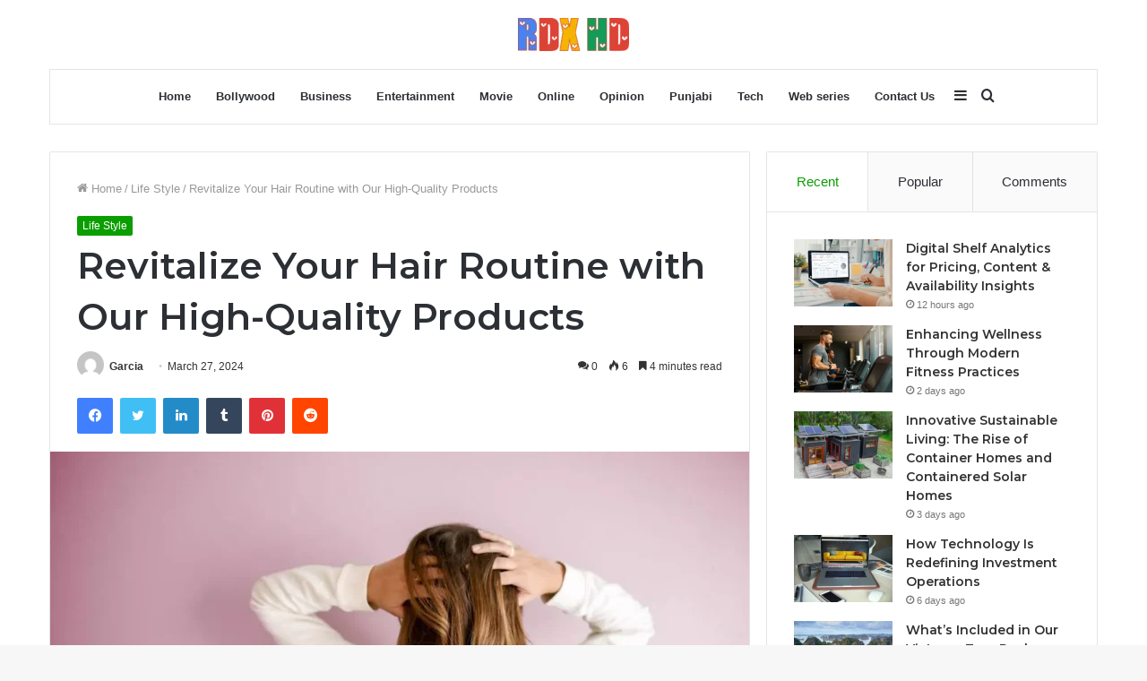

--- FILE ---
content_type: text/html; charset=UTF-8
request_url: https://rdxhd.org/high-quality-products/
body_size: 34919
content:
<!DOCTYPE html>
<html lang="en-US" class="" data-skin="light">
<head>
	<meta charset="UTF-8" />
	<meta name="google-site-verification" content="ybcLPfnIy3C1FGtEhb7BsWxcJgkn4s1IQOUIywIROaM" />
	<link rel="profile" href="http://gmpg.org/xfn/11" />
	<meta name='robots' content='index, follow, max-image-preview:large, max-snippet:-1, max-video-preview:-1' />

	<!-- This site is optimized with the Yoast SEO plugin v23.5 - https://yoast.com/wordpress/plugins/seo/ -->
	<title>Revitalize Your Hair Routine with Our High-Quality Products - RdxHD , Punjabi Movies, Bollywood Movies, rdxhd movie club</title>
	<meta name="description" content="Revitalize Your Hair Routine with Our High-Quality Products" />
	<link rel="canonical" href="https://rdxhd.org/high-quality-products/" />
	<meta property="og:locale" content="en_US" />
	<meta property="og:type" content="article" />
	<meta property="og:title" content="Revitalize Your Hair Routine with Our High-Quality Products - RdxHD , Punjabi Movies, Bollywood Movies, rdxhd movie club" />
	<meta property="og:description" content="Revitalize Your Hair Routine with Our High-Quality Products" />
	<meta property="og:url" content="https://rdxhd.org/high-quality-products/" />
	<meta property="og:site_name" content="RdxHD , Punjabi Movies, Bollywood Movies, rdxhd movie club" />
	<meta property="article:published_time" content="2024-03-27T06:21:41+00:00" />
	<meta property="article:modified_time" content="2024-03-27T06:21:43+00:00" />
	<meta property="og:image" content="https://rdxhd.org/wp-content/uploads/2024/03/beste-haarpflege-2022-24245.webp" />
	<meta property="og:image:width" content="1170" />
	<meta property="og:image:height" content="781" />
	<meta property="og:image:type" content="image/webp" />
	<meta name="author" content="Garcia" />
	<meta name="twitter:card" content="summary_large_image" />
	<meta name="twitter:label1" content="Written by" />
	<meta name="twitter:data1" content="Garcia" />
	<meta name="twitter:label2" content="Est. reading time" />
	<meta name="twitter:data2" content="5 minutes" />
	<script type="application/ld+json" class="yoast-schema-graph">{"@context":"https://schema.org","@graph":[{"@type":"WebPage","@id":"https://rdxhd.org/high-quality-products/","url":"https://rdxhd.org/high-quality-products/","name":"Revitalize Your Hair Routine with Our High-Quality Products - RdxHD , Punjabi Movies, Bollywood Movies, rdxhd movie club","isPartOf":{"@id":"https://rdxhd.org/#website"},"primaryImageOfPage":{"@id":"https://rdxhd.org/high-quality-products/#primaryimage"},"image":{"@id":"https://rdxhd.org/high-quality-products/#primaryimage"},"thumbnailUrl":"https://rdxhd.org/wp-content/uploads/2024/03/beste-haarpflege-2022-24245.webp","datePublished":"2024-03-27T06:21:41+00:00","dateModified":"2024-03-27T06:21:43+00:00","author":{"@id":"https://rdxhd.org/#/schema/person/87ad54b923d3c23bec07a2d8c146a830"},"description":"Revitalize Your Hair Routine with Our High-Quality Products","breadcrumb":{"@id":"https://rdxhd.org/high-quality-products/#breadcrumb"},"inLanguage":"en-US","potentialAction":[{"@type":"ReadAction","target":["https://rdxhd.org/high-quality-products/"]}]},{"@type":"ImageObject","inLanguage":"en-US","@id":"https://rdxhd.org/high-quality-products/#primaryimage","url":"https://rdxhd.org/wp-content/uploads/2024/03/beste-haarpflege-2022-24245.webp","contentUrl":"https://rdxhd.org/wp-content/uploads/2024/03/beste-haarpflege-2022-24245.webp","width":1170,"height":781,"caption":"Revitalize Your Hair Routine with Our High-Quality Products"},{"@type":"BreadcrumbList","@id":"https://rdxhd.org/high-quality-products/#breadcrumb","itemListElement":[{"@type":"ListItem","position":1,"name":"Home","item":"https://rdxhd.org/"},{"@type":"ListItem","position":2,"name":"Revitalize Your Hair Routine with Our High-Quality Products"}]},{"@type":"WebSite","@id":"https://rdxhd.org/#website","url":"https://rdxhd.org/","name":"RdxHD , Punjabi Movies, Bollywood Movies, rdxhd movie club","description":"rdxhd , rdx hd , rdxhd movie , rdxhd punjabi movies , rdxhd web series","potentialAction":[{"@type":"SearchAction","target":{"@type":"EntryPoint","urlTemplate":"https://rdxhd.org/?s={search_term_string}"},"query-input":{"@type":"PropertyValueSpecification","valueRequired":true,"valueName":"search_term_string"}}],"inLanguage":"en-US"},{"@type":"Person","@id":"https://rdxhd.org/#/schema/person/87ad54b923d3c23bec07a2d8c146a830","name":"Garcia","image":{"@type":"ImageObject","inLanguage":"en-US","@id":"https://rdxhd.org/#/schema/person/image/","url":"https://secure.gravatar.com/avatar/6828a47ec29279a7159999c186a6c65b?s=96&d=mm&r=g","contentUrl":"https://secure.gravatar.com/avatar/6828a47ec29279a7159999c186a6c65b?s=96&d=mm&r=g","caption":"Garcia"},"url":"https://rdxhd.org/author/garcia/"}]}</script>
	<!-- / Yoast SEO plugin. -->


<link rel="alternate" type="application/rss+xml" title="RdxHD , Punjabi Movies, Bollywood Movies, rdxhd movie club &raquo; Feed" href="https://rdxhd.org/feed/" />
<link rel="alternate" type="application/rss+xml" title="RdxHD , Punjabi Movies, Bollywood Movies, rdxhd movie club &raquo; Comments Feed" href="https://rdxhd.org/comments/feed/" />
<link rel="alternate" type="application/rss+xml" title="RdxHD , Punjabi Movies, Bollywood Movies, rdxhd movie club &raquo; Revitalize Your Hair Routine with Our High-Quality Products Comments Feed" href="https://rdxhd.org/high-quality-products/feed/" />
<script type="text/javascript">
/* <![CDATA[ */
window._wpemojiSettings = {"baseUrl":"https:\/\/s.w.org\/images\/core\/emoji\/14.0.0\/72x72\/","ext":".png","svgUrl":"https:\/\/s.w.org\/images\/core\/emoji\/14.0.0\/svg\/","svgExt":".svg","source":{"concatemoji":"https:\/\/rdxhd.org\/wp-includes\/js\/wp-emoji-release.min.js?ver=6.4.7"}};
/*! This file is auto-generated */
!function(i,n){var o,s,e;function c(e){try{var t={supportTests:e,timestamp:(new Date).valueOf()};sessionStorage.setItem(o,JSON.stringify(t))}catch(e){}}function p(e,t,n){e.clearRect(0,0,e.canvas.width,e.canvas.height),e.fillText(t,0,0);var t=new Uint32Array(e.getImageData(0,0,e.canvas.width,e.canvas.height).data),r=(e.clearRect(0,0,e.canvas.width,e.canvas.height),e.fillText(n,0,0),new Uint32Array(e.getImageData(0,0,e.canvas.width,e.canvas.height).data));return t.every(function(e,t){return e===r[t]})}function u(e,t,n){switch(t){case"flag":return n(e,"\ud83c\udff3\ufe0f\u200d\u26a7\ufe0f","\ud83c\udff3\ufe0f\u200b\u26a7\ufe0f")?!1:!n(e,"\ud83c\uddfa\ud83c\uddf3","\ud83c\uddfa\u200b\ud83c\uddf3")&&!n(e,"\ud83c\udff4\udb40\udc67\udb40\udc62\udb40\udc65\udb40\udc6e\udb40\udc67\udb40\udc7f","\ud83c\udff4\u200b\udb40\udc67\u200b\udb40\udc62\u200b\udb40\udc65\u200b\udb40\udc6e\u200b\udb40\udc67\u200b\udb40\udc7f");case"emoji":return!n(e,"\ud83e\udef1\ud83c\udffb\u200d\ud83e\udef2\ud83c\udfff","\ud83e\udef1\ud83c\udffb\u200b\ud83e\udef2\ud83c\udfff")}return!1}function f(e,t,n){var r="undefined"!=typeof WorkerGlobalScope&&self instanceof WorkerGlobalScope?new OffscreenCanvas(300,150):i.createElement("canvas"),a=r.getContext("2d",{willReadFrequently:!0}),o=(a.textBaseline="top",a.font="600 32px Arial",{});return e.forEach(function(e){o[e]=t(a,e,n)}),o}function t(e){var t=i.createElement("script");t.src=e,t.defer=!0,i.head.appendChild(t)}"undefined"!=typeof Promise&&(o="wpEmojiSettingsSupports",s=["flag","emoji"],n.supports={everything:!0,everythingExceptFlag:!0},e=new Promise(function(e){i.addEventListener("DOMContentLoaded",e,{once:!0})}),new Promise(function(t){var n=function(){try{var e=JSON.parse(sessionStorage.getItem(o));if("object"==typeof e&&"number"==typeof e.timestamp&&(new Date).valueOf()<e.timestamp+604800&&"object"==typeof e.supportTests)return e.supportTests}catch(e){}return null}();if(!n){if("undefined"!=typeof Worker&&"undefined"!=typeof OffscreenCanvas&&"undefined"!=typeof URL&&URL.createObjectURL&&"undefined"!=typeof Blob)try{var e="postMessage("+f.toString()+"("+[JSON.stringify(s),u.toString(),p.toString()].join(",")+"));",r=new Blob([e],{type:"text/javascript"}),a=new Worker(URL.createObjectURL(r),{name:"wpTestEmojiSupports"});return void(a.onmessage=function(e){c(n=e.data),a.terminate(),t(n)})}catch(e){}c(n=f(s,u,p))}t(n)}).then(function(e){for(var t in e)n.supports[t]=e[t],n.supports.everything=n.supports.everything&&n.supports[t],"flag"!==t&&(n.supports.everythingExceptFlag=n.supports.everythingExceptFlag&&n.supports[t]);n.supports.everythingExceptFlag=n.supports.everythingExceptFlag&&!n.supports.flag,n.DOMReady=!1,n.readyCallback=function(){n.DOMReady=!0}}).then(function(){return e}).then(function(){var e;n.supports.everything||(n.readyCallback(),(e=n.source||{}).concatemoji?t(e.concatemoji):e.wpemoji&&e.twemoji&&(t(e.twemoji),t(e.wpemoji)))}))}((window,document),window._wpemojiSettings);
/* ]]> */
</script>

<style id='wp-emoji-styles-inline-css' type='text/css'>

	img.wp-smiley, img.emoji {
		display: inline !important;
		border: none !important;
		box-shadow: none !important;
		height: 1em !important;
		width: 1em !important;
		margin: 0 0.07em !important;
		vertical-align: -0.1em !important;
		background: none !important;
		padding: 0 !important;
	}
</style>
<link rel='stylesheet' id='wp-block-library-css' href='https://rdxhd.org/wp-includes/css/dist/block-library/style.min.css?ver=6.4.7' type='text/css' media='all' />
<style id='wp-block-library-theme-inline-css' type='text/css'>
.wp-block-audio figcaption{color:#555;font-size:13px;text-align:center}.is-dark-theme .wp-block-audio figcaption{color:hsla(0,0%,100%,.65)}.wp-block-audio{margin:0 0 1em}.wp-block-code{border:1px solid #ccc;border-radius:4px;font-family:Menlo,Consolas,monaco,monospace;padding:.8em 1em}.wp-block-embed figcaption{color:#555;font-size:13px;text-align:center}.is-dark-theme .wp-block-embed figcaption{color:hsla(0,0%,100%,.65)}.wp-block-embed{margin:0 0 1em}.blocks-gallery-caption{color:#555;font-size:13px;text-align:center}.is-dark-theme .blocks-gallery-caption{color:hsla(0,0%,100%,.65)}.wp-block-image figcaption{color:#555;font-size:13px;text-align:center}.is-dark-theme .wp-block-image figcaption{color:hsla(0,0%,100%,.65)}.wp-block-image{margin:0 0 1em}.wp-block-pullquote{border-bottom:4px solid;border-top:4px solid;color:currentColor;margin-bottom:1.75em}.wp-block-pullquote cite,.wp-block-pullquote footer,.wp-block-pullquote__citation{color:currentColor;font-size:.8125em;font-style:normal;text-transform:uppercase}.wp-block-quote{border-left:.25em solid;margin:0 0 1.75em;padding-left:1em}.wp-block-quote cite,.wp-block-quote footer{color:currentColor;font-size:.8125em;font-style:normal;position:relative}.wp-block-quote.has-text-align-right{border-left:none;border-right:.25em solid;padding-left:0;padding-right:1em}.wp-block-quote.has-text-align-center{border:none;padding-left:0}.wp-block-quote.is-large,.wp-block-quote.is-style-large,.wp-block-quote.is-style-plain{border:none}.wp-block-search .wp-block-search__label{font-weight:700}.wp-block-search__button{border:1px solid #ccc;padding:.375em .625em}:where(.wp-block-group.has-background){padding:1.25em 2.375em}.wp-block-separator.has-css-opacity{opacity:.4}.wp-block-separator{border:none;border-bottom:2px solid;margin-left:auto;margin-right:auto}.wp-block-separator.has-alpha-channel-opacity{opacity:1}.wp-block-separator:not(.is-style-wide):not(.is-style-dots){width:100px}.wp-block-separator.has-background:not(.is-style-dots){border-bottom:none;height:1px}.wp-block-separator.has-background:not(.is-style-wide):not(.is-style-dots){height:2px}.wp-block-table{margin:0 0 1em}.wp-block-table td,.wp-block-table th{word-break:normal}.wp-block-table figcaption{color:#555;font-size:13px;text-align:center}.is-dark-theme .wp-block-table figcaption{color:hsla(0,0%,100%,.65)}.wp-block-video figcaption{color:#555;font-size:13px;text-align:center}.is-dark-theme .wp-block-video figcaption{color:hsla(0,0%,100%,.65)}.wp-block-video{margin:0 0 1em}.wp-block-template-part.has-background{margin-bottom:0;margin-top:0;padding:1.25em 2.375em}
</style>
<style id='classic-theme-styles-inline-css' type='text/css'>
/*! This file is auto-generated */
.wp-block-button__link{color:#fff;background-color:#32373c;border-radius:9999px;box-shadow:none;text-decoration:none;padding:calc(.667em + 2px) calc(1.333em + 2px);font-size:1.125em}.wp-block-file__button{background:#32373c;color:#fff;text-decoration:none}
</style>
<style id='global-styles-inline-css' type='text/css'>
body{--wp--preset--color--black: #000000;--wp--preset--color--cyan-bluish-gray: #abb8c3;--wp--preset--color--white: #ffffff;--wp--preset--color--pale-pink: #f78da7;--wp--preset--color--vivid-red: #cf2e2e;--wp--preset--color--luminous-vivid-orange: #ff6900;--wp--preset--color--luminous-vivid-amber: #fcb900;--wp--preset--color--light-green-cyan: #7bdcb5;--wp--preset--color--vivid-green-cyan: #00d084;--wp--preset--color--pale-cyan-blue: #8ed1fc;--wp--preset--color--vivid-cyan-blue: #0693e3;--wp--preset--color--vivid-purple: #9b51e0;--wp--preset--gradient--vivid-cyan-blue-to-vivid-purple: linear-gradient(135deg,rgba(6,147,227,1) 0%,rgb(155,81,224) 100%);--wp--preset--gradient--light-green-cyan-to-vivid-green-cyan: linear-gradient(135deg,rgb(122,220,180) 0%,rgb(0,208,130) 100%);--wp--preset--gradient--luminous-vivid-amber-to-luminous-vivid-orange: linear-gradient(135deg,rgba(252,185,0,1) 0%,rgba(255,105,0,1) 100%);--wp--preset--gradient--luminous-vivid-orange-to-vivid-red: linear-gradient(135deg,rgba(255,105,0,1) 0%,rgb(207,46,46) 100%);--wp--preset--gradient--very-light-gray-to-cyan-bluish-gray: linear-gradient(135deg,rgb(238,238,238) 0%,rgb(169,184,195) 100%);--wp--preset--gradient--cool-to-warm-spectrum: linear-gradient(135deg,rgb(74,234,220) 0%,rgb(151,120,209) 20%,rgb(207,42,186) 40%,rgb(238,44,130) 60%,rgb(251,105,98) 80%,rgb(254,248,76) 100%);--wp--preset--gradient--blush-light-purple: linear-gradient(135deg,rgb(255,206,236) 0%,rgb(152,150,240) 100%);--wp--preset--gradient--blush-bordeaux: linear-gradient(135deg,rgb(254,205,165) 0%,rgb(254,45,45) 50%,rgb(107,0,62) 100%);--wp--preset--gradient--luminous-dusk: linear-gradient(135deg,rgb(255,203,112) 0%,rgb(199,81,192) 50%,rgb(65,88,208) 100%);--wp--preset--gradient--pale-ocean: linear-gradient(135deg,rgb(255,245,203) 0%,rgb(182,227,212) 50%,rgb(51,167,181) 100%);--wp--preset--gradient--electric-grass: linear-gradient(135deg,rgb(202,248,128) 0%,rgb(113,206,126) 100%);--wp--preset--gradient--midnight: linear-gradient(135deg,rgb(2,3,129) 0%,rgb(40,116,252) 100%);--wp--preset--font-size--small: 13px;--wp--preset--font-size--medium: 20px;--wp--preset--font-size--large: 36px;--wp--preset--font-size--x-large: 42px;--wp--preset--spacing--20: 0.44rem;--wp--preset--spacing--30: 0.67rem;--wp--preset--spacing--40: 1rem;--wp--preset--spacing--50: 1.5rem;--wp--preset--spacing--60: 2.25rem;--wp--preset--spacing--70: 3.38rem;--wp--preset--spacing--80: 5.06rem;--wp--preset--shadow--natural: 6px 6px 9px rgba(0, 0, 0, 0.2);--wp--preset--shadow--deep: 12px 12px 50px rgba(0, 0, 0, 0.4);--wp--preset--shadow--sharp: 6px 6px 0px rgba(0, 0, 0, 0.2);--wp--preset--shadow--outlined: 6px 6px 0px -3px rgba(255, 255, 255, 1), 6px 6px rgba(0, 0, 0, 1);--wp--preset--shadow--crisp: 6px 6px 0px rgba(0, 0, 0, 1);}:where(.is-layout-flex){gap: 0.5em;}:where(.is-layout-grid){gap: 0.5em;}body .is-layout-flow > .alignleft{float: left;margin-inline-start: 0;margin-inline-end: 2em;}body .is-layout-flow > .alignright{float: right;margin-inline-start: 2em;margin-inline-end: 0;}body .is-layout-flow > .aligncenter{margin-left: auto !important;margin-right: auto !important;}body .is-layout-constrained > .alignleft{float: left;margin-inline-start: 0;margin-inline-end: 2em;}body .is-layout-constrained > .alignright{float: right;margin-inline-start: 2em;margin-inline-end: 0;}body .is-layout-constrained > .aligncenter{margin-left: auto !important;margin-right: auto !important;}body .is-layout-constrained > :where(:not(.alignleft):not(.alignright):not(.alignfull)){max-width: var(--wp--style--global--content-size);margin-left: auto !important;margin-right: auto !important;}body .is-layout-constrained > .alignwide{max-width: var(--wp--style--global--wide-size);}body .is-layout-flex{display: flex;}body .is-layout-flex{flex-wrap: wrap;align-items: center;}body .is-layout-flex > *{margin: 0;}body .is-layout-grid{display: grid;}body .is-layout-grid > *{margin: 0;}:where(.wp-block-columns.is-layout-flex){gap: 2em;}:where(.wp-block-columns.is-layout-grid){gap: 2em;}:where(.wp-block-post-template.is-layout-flex){gap: 1.25em;}:where(.wp-block-post-template.is-layout-grid){gap: 1.25em;}.has-black-color{color: var(--wp--preset--color--black) !important;}.has-cyan-bluish-gray-color{color: var(--wp--preset--color--cyan-bluish-gray) !important;}.has-white-color{color: var(--wp--preset--color--white) !important;}.has-pale-pink-color{color: var(--wp--preset--color--pale-pink) !important;}.has-vivid-red-color{color: var(--wp--preset--color--vivid-red) !important;}.has-luminous-vivid-orange-color{color: var(--wp--preset--color--luminous-vivid-orange) !important;}.has-luminous-vivid-amber-color{color: var(--wp--preset--color--luminous-vivid-amber) !important;}.has-light-green-cyan-color{color: var(--wp--preset--color--light-green-cyan) !important;}.has-vivid-green-cyan-color{color: var(--wp--preset--color--vivid-green-cyan) !important;}.has-pale-cyan-blue-color{color: var(--wp--preset--color--pale-cyan-blue) !important;}.has-vivid-cyan-blue-color{color: var(--wp--preset--color--vivid-cyan-blue) !important;}.has-vivid-purple-color{color: var(--wp--preset--color--vivid-purple) !important;}.has-black-background-color{background-color: var(--wp--preset--color--black) !important;}.has-cyan-bluish-gray-background-color{background-color: var(--wp--preset--color--cyan-bluish-gray) !important;}.has-white-background-color{background-color: var(--wp--preset--color--white) !important;}.has-pale-pink-background-color{background-color: var(--wp--preset--color--pale-pink) !important;}.has-vivid-red-background-color{background-color: var(--wp--preset--color--vivid-red) !important;}.has-luminous-vivid-orange-background-color{background-color: var(--wp--preset--color--luminous-vivid-orange) !important;}.has-luminous-vivid-amber-background-color{background-color: var(--wp--preset--color--luminous-vivid-amber) !important;}.has-light-green-cyan-background-color{background-color: var(--wp--preset--color--light-green-cyan) !important;}.has-vivid-green-cyan-background-color{background-color: var(--wp--preset--color--vivid-green-cyan) !important;}.has-pale-cyan-blue-background-color{background-color: var(--wp--preset--color--pale-cyan-blue) !important;}.has-vivid-cyan-blue-background-color{background-color: var(--wp--preset--color--vivid-cyan-blue) !important;}.has-vivid-purple-background-color{background-color: var(--wp--preset--color--vivid-purple) !important;}.has-black-border-color{border-color: var(--wp--preset--color--black) !important;}.has-cyan-bluish-gray-border-color{border-color: var(--wp--preset--color--cyan-bluish-gray) !important;}.has-white-border-color{border-color: var(--wp--preset--color--white) !important;}.has-pale-pink-border-color{border-color: var(--wp--preset--color--pale-pink) !important;}.has-vivid-red-border-color{border-color: var(--wp--preset--color--vivid-red) !important;}.has-luminous-vivid-orange-border-color{border-color: var(--wp--preset--color--luminous-vivid-orange) !important;}.has-luminous-vivid-amber-border-color{border-color: var(--wp--preset--color--luminous-vivid-amber) !important;}.has-light-green-cyan-border-color{border-color: var(--wp--preset--color--light-green-cyan) !important;}.has-vivid-green-cyan-border-color{border-color: var(--wp--preset--color--vivid-green-cyan) !important;}.has-pale-cyan-blue-border-color{border-color: var(--wp--preset--color--pale-cyan-blue) !important;}.has-vivid-cyan-blue-border-color{border-color: var(--wp--preset--color--vivid-cyan-blue) !important;}.has-vivid-purple-border-color{border-color: var(--wp--preset--color--vivid-purple) !important;}.has-vivid-cyan-blue-to-vivid-purple-gradient-background{background: var(--wp--preset--gradient--vivid-cyan-blue-to-vivid-purple) !important;}.has-light-green-cyan-to-vivid-green-cyan-gradient-background{background: var(--wp--preset--gradient--light-green-cyan-to-vivid-green-cyan) !important;}.has-luminous-vivid-amber-to-luminous-vivid-orange-gradient-background{background: var(--wp--preset--gradient--luminous-vivid-amber-to-luminous-vivid-orange) !important;}.has-luminous-vivid-orange-to-vivid-red-gradient-background{background: var(--wp--preset--gradient--luminous-vivid-orange-to-vivid-red) !important;}.has-very-light-gray-to-cyan-bluish-gray-gradient-background{background: var(--wp--preset--gradient--very-light-gray-to-cyan-bluish-gray) !important;}.has-cool-to-warm-spectrum-gradient-background{background: var(--wp--preset--gradient--cool-to-warm-spectrum) !important;}.has-blush-light-purple-gradient-background{background: var(--wp--preset--gradient--blush-light-purple) !important;}.has-blush-bordeaux-gradient-background{background: var(--wp--preset--gradient--blush-bordeaux) !important;}.has-luminous-dusk-gradient-background{background: var(--wp--preset--gradient--luminous-dusk) !important;}.has-pale-ocean-gradient-background{background: var(--wp--preset--gradient--pale-ocean) !important;}.has-electric-grass-gradient-background{background: var(--wp--preset--gradient--electric-grass) !important;}.has-midnight-gradient-background{background: var(--wp--preset--gradient--midnight) !important;}.has-small-font-size{font-size: var(--wp--preset--font-size--small) !important;}.has-medium-font-size{font-size: var(--wp--preset--font-size--medium) !important;}.has-large-font-size{font-size: var(--wp--preset--font-size--large) !important;}.has-x-large-font-size{font-size: var(--wp--preset--font-size--x-large) !important;}
.wp-block-navigation a:where(:not(.wp-element-button)){color: inherit;}
:where(.wp-block-post-template.is-layout-flex){gap: 1.25em;}:where(.wp-block-post-template.is-layout-grid){gap: 1.25em;}
:where(.wp-block-columns.is-layout-flex){gap: 2em;}:where(.wp-block-columns.is-layout-grid){gap: 2em;}
.wp-block-pullquote{font-size: 1.5em;line-height: 1.6;}
</style>
<link rel='stylesheet' id='tie-css-base-css' href='https://rdxhd.org/wp-content/themes/jannah/assets/css/base.min.css?ver=5.4.7' type='text/css' media='all' />
<link rel='stylesheet' id='tie-css-styles-css' href='https://rdxhd.org/wp-content/themes/jannah/assets/css/style.min.css?ver=5.4.7' type='text/css' media='all' />
<link rel='stylesheet' id='tie-css-widgets-css' href='https://rdxhd.org/wp-content/themes/jannah/assets/css/widgets.min.css?ver=5.4.7' type='text/css' media='all' />
<link rel='stylesheet' id='tie-css-helpers-css' href='https://rdxhd.org/wp-content/themes/jannah/assets/css/helpers.min.css?ver=5.4.7' type='text/css' media='all' />
<link rel='stylesheet' id='tie-fontawesome5-css' href='https://rdxhd.org/wp-content/themes/jannah/assets/css/fontawesome.css?ver=5.4.7' type='text/css' media='all' />
<link rel='stylesheet' id='tie-css-ilightbox-css' href='https://rdxhd.org/wp-content/themes/jannah/assets/ilightbox/dark-skin/skin.css?ver=5.4.7' type='text/css' media='all' />
<link rel='stylesheet' id='tie-css-single-css' href='https://rdxhd.org/wp-content/themes/jannah/assets/css/single.min.css?ver=5.4.7' type='text/css' media='all' />
<link rel='stylesheet' id='tie-css-print-css' href='https://rdxhd.org/wp-content/themes/jannah/assets/css/print.css?ver=5.4.7' type='text/css' media='print' />
<style id='tie-css-print-inline-css' type='text/css'>
.wf-active .logo-text,.wf-active h1,.wf-active h2,.wf-active h3,.wf-active h4,.wf-active h5,.wf-active h6,.wf-active .the-subtitle{font-family: 'Montserrat';}.brand-title,a:hover,.tie-popup-search-submit,#logo.text-logo a,.theme-header nav .components #search-submit:hover,.theme-header .header-nav .components > li:hover > a,.theme-header .header-nav .components li a:hover,.main-menu ul.cats-vertical li a.is-active,.main-menu ul.cats-vertical li a:hover,.main-nav li.mega-menu .post-meta a:hover,.main-nav li.mega-menu .post-box-title a:hover,.search-in-main-nav.autocomplete-suggestions a:hover,#main-nav .menu ul:not(.cats-horizontal) li:hover > a,#main-nav .menu ul li.current-menu-item:not(.mega-link-column) > a,.top-nav .menu li:hover > a,.top-nav .menu > .tie-current-menu > a,.search-in-top-nav.autocomplete-suggestions .post-title a:hover,div.mag-box .mag-box-options .mag-box-filter-links a.active,.mag-box-filter-links .flexMenu-viewMore:hover > a,.stars-rating-active,body .tabs.tabs .active > a,.video-play-icon,.spinner-circle:after,#go-to-content:hover,.comment-list .comment-author .fn,.commentlist .comment-author .fn,blockquote::before,blockquote cite,blockquote.quote-simple p,.multiple-post-pages a:hover,#story-index li .is-current,.latest-tweets-widget .twitter-icon-wrap span,.wide-slider-nav-wrapper .slide,.wide-next-prev-slider-wrapper .tie-slider-nav li:hover span,.review-final-score h3,#mobile-menu-icon:hover .menu-text,body .entry a,.dark-skin body .entry a,.entry .post-bottom-meta a:hover,.comment-list .comment-content a,q a,blockquote a,.widget.tie-weather-widget .icon-basecloud-bg:after,.site-footer a:hover,.site-footer .stars-rating-active,.site-footer .twitter-icon-wrap span,.site-info a:hover{color: #0a9e01;}#instagram-link a:hover{color: #0a9e01 !important;border-color: #0a9e01 !important;}[type='submit'],.button,.generic-button a,.generic-button button,.theme-header .header-nav .comp-sub-menu a.button.guest-btn:hover,.theme-header .header-nav .comp-sub-menu a.checkout-button,nav.main-nav .menu > li.tie-current-menu > a,nav.main-nav .menu > li:hover > a,.main-menu .mega-links-head:after,.main-nav .mega-menu.mega-cat .cats-horizontal li a.is-active,#mobile-menu-icon:hover .nav-icon,#mobile-menu-icon:hover .nav-icon:before,#mobile-menu-icon:hover .nav-icon:after,.search-in-main-nav.autocomplete-suggestions a.button,.search-in-top-nav.autocomplete-suggestions a.button,.spinner > div,.post-cat,.pages-numbers li.current span,.multiple-post-pages > span,#tie-wrapper .mejs-container .mejs-controls,.mag-box-filter-links a:hover,.slider-arrow-nav a:not(.pagination-disabled):hover,.comment-list .reply a:hover,.commentlist .reply a:hover,#reading-position-indicator,#story-index-icon,.videos-block .playlist-title,.review-percentage .review-item span span,.tie-slick-dots li.slick-active button,.tie-slick-dots li button:hover,.digital-rating-static,.timeline-widget li a:hover .date:before,#wp-calendar #today,.posts-list-counter li.widget-post-list:before,.cat-counter a + span,.tie-slider-nav li span:hover,.fullwidth-area .widget_tag_cloud .tagcloud a:hover,.magazine2:not(.block-head-4) .dark-widgetized-area ul.tabs a:hover,.magazine2:not(.block-head-4) .dark-widgetized-area ul.tabs .active a,.magazine1 .dark-widgetized-area ul.tabs a:hover,.magazine1 .dark-widgetized-area ul.tabs .active a,.block-head-4.magazine2 .dark-widgetized-area .tabs.tabs .active a,.block-head-4.magazine2 .dark-widgetized-area .tabs > .active a:before,.block-head-4.magazine2 .dark-widgetized-area .tabs > .active a:after,.demo_store,.demo #logo:after,.demo #sticky-logo:after,.widget.tie-weather-widget,span.video-close-btn:hover,#go-to-top,.latest-tweets-widget .slider-links .button:not(:hover){background-color: #0a9e01;color: #FFFFFF;}.tie-weather-widget .widget-title .the-subtitle,.block-head-4.magazine2 #footer .tabs .active a:hover{color: #FFFFFF;}pre,code,.pages-numbers li.current span,.theme-header .header-nav .comp-sub-menu a.button.guest-btn:hover,.multiple-post-pages > span,.post-content-slideshow .tie-slider-nav li span:hover,#tie-body .tie-slider-nav li > span:hover,.slider-arrow-nav a:not(.pagination-disabled):hover,.main-nav .mega-menu.mega-cat .cats-horizontal li a.is-active,.main-nav .mega-menu.mega-cat .cats-horizontal li a:hover,.main-menu .menu > li > .menu-sub-content{border-color: #0a9e01;}.main-menu .menu > li.tie-current-menu{border-bottom-color: #0a9e01;}.top-nav .menu li.tie-current-menu > a:before,.top-nav .menu li.menu-item-has-children:hover > a:before{border-top-color: #0a9e01;}.main-nav .main-menu .menu > li.tie-current-menu > a:before,.main-nav .main-menu .menu > li:hover > a:before{border-top-color: #FFFFFF;}header.main-nav-light .main-nav .menu-item-has-children li:hover > a:before,header.main-nav-light .main-nav .mega-menu li:hover > a:before{border-left-color: #0a9e01;}.rtl header.main-nav-light .main-nav .menu-item-has-children li:hover > a:before,.rtl header.main-nav-light .main-nav .mega-menu li:hover > a:before{border-right-color: #0a9e01;border-left-color: transparent;}.top-nav ul.menu li .menu-item-has-children:hover > a:before{border-top-color: transparent;border-left-color: #0a9e01;}.rtl .top-nav ul.menu li .menu-item-has-children:hover > a:before{border-left-color: transparent;border-right-color: #0a9e01;}#footer-widgets-container{border-top: 8px solid #0a9e01;-webkit-box-shadow: 0 -5px 0 rgba(0,0,0,0.07); -moz-box-shadow: 0 -8px 0 rgba(0,0,0,0.07); box-shadow: 0 -8px 0 rgba(0,0,0,0.07);}::-moz-selection{background-color: #0a9e01;color: #FFFFFF;}::selection{background-color: #0a9e01;color: #FFFFFF;}circle.circle_bar{stroke: #0a9e01;}#reading-position-indicator{box-shadow: 0 0 10px rgba( 10,158,1,0.7);}#logo.text-logo a:hover,body .entry a:hover,.dark-skin body .entry a:hover,.comment-list .comment-content a:hover,.block-head-4.magazine2 .site-footer .tabs li a:hover,q a:hover,blockquote a:hover{color: #006c00;}.button:hover,input[type='submit']:hover,.generic-button a:hover,.generic-button button:hover,a.post-cat:hover,.site-footer .button:hover,.site-footer [type='submit']:hover,.search-in-main-nav.autocomplete-suggestions a.button:hover,.search-in-top-nav.autocomplete-suggestions a.button:hover,.theme-header .header-nav .comp-sub-menu a.checkout-button:hover{background-color: #006c00;color: #FFFFFF;}.theme-header .header-nav .comp-sub-menu a.checkout-button:not(:hover),body .entry a.button{color: #FFFFFF;}#story-index.is-compact .story-index-content{background-color: #0a9e01;}#story-index.is-compact .story-index-content a,#story-index.is-compact .story-index-content .is-current{color: #FFFFFF;}#tie-body .mag-box-title h3 a,#tie-body .block-more-button{color: #0a9e01;}#tie-body .mag-box-title h3 a:hover,#tie-body .block-more-button:hover{color: #006c00;}#tie-body .mag-box-title{color: #0a9e01;}#tie-body .mag-box-title:before{border-top-color: #0a9e01;}#tie-body .mag-box-title:after,#tie-body #footer .widget-title:after{background-color: #0a9e01;}.brand-title,a:hover,.tie-popup-search-submit,#logo.text-logo a,.theme-header nav .components #search-submit:hover,.theme-header .header-nav .components > li:hover > a,.theme-header .header-nav .components li a:hover,.main-menu ul.cats-vertical li a.is-active,.main-menu ul.cats-vertical li a:hover,.main-nav li.mega-menu .post-meta a:hover,.main-nav li.mega-menu .post-box-title a:hover,.search-in-main-nav.autocomplete-suggestions a:hover,#main-nav .menu ul:not(.cats-horizontal) li:hover > a,#main-nav .menu ul li.current-menu-item:not(.mega-link-column) > a,.top-nav .menu li:hover > a,.top-nav .menu > .tie-current-menu > a,.search-in-top-nav.autocomplete-suggestions .post-title a:hover,div.mag-box .mag-box-options .mag-box-filter-links a.active,.mag-box-filter-links .flexMenu-viewMore:hover > a,.stars-rating-active,body .tabs.tabs .active > a,.video-play-icon,.spinner-circle:after,#go-to-content:hover,.comment-list .comment-author .fn,.commentlist .comment-author .fn,blockquote::before,blockquote cite,blockquote.quote-simple p,.multiple-post-pages a:hover,#story-index li .is-current,.latest-tweets-widget .twitter-icon-wrap span,.wide-slider-nav-wrapper .slide,.wide-next-prev-slider-wrapper .tie-slider-nav li:hover span,.review-final-score h3,#mobile-menu-icon:hover .menu-text,body .entry a,.dark-skin body .entry a,.entry .post-bottom-meta a:hover,.comment-list .comment-content a,q a,blockquote a,.widget.tie-weather-widget .icon-basecloud-bg:after,.site-footer a:hover,.site-footer .stars-rating-active,.site-footer .twitter-icon-wrap span,.site-info a:hover{color: #0a9e01;}#instagram-link a:hover{color: #0a9e01 !important;border-color: #0a9e01 !important;}[type='submit'],.button,.generic-button a,.generic-button button,.theme-header .header-nav .comp-sub-menu a.button.guest-btn:hover,.theme-header .header-nav .comp-sub-menu a.checkout-button,nav.main-nav .menu > li.tie-current-menu > a,nav.main-nav .menu > li:hover > a,.main-menu .mega-links-head:after,.main-nav .mega-menu.mega-cat .cats-horizontal li a.is-active,#mobile-menu-icon:hover .nav-icon,#mobile-menu-icon:hover .nav-icon:before,#mobile-menu-icon:hover .nav-icon:after,.search-in-main-nav.autocomplete-suggestions a.button,.search-in-top-nav.autocomplete-suggestions a.button,.spinner > div,.post-cat,.pages-numbers li.current span,.multiple-post-pages > span,#tie-wrapper .mejs-container .mejs-controls,.mag-box-filter-links a:hover,.slider-arrow-nav a:not(.pagination-disabled):hover,.comment-list .reply a:hover,.commentlist .reply a:hover,#reading-position-indicator,#story-index-icon,.videos-block .playlist-title,.review-percentage .review-item span span,.tie-slick-dots li.slick-active button,.tie-slick-dots li button:hover,.digital-rating-static,.timeline-widget li a:hover .date:before,#wp-calendar #today,.posts-list-counter li.widget-post-list:before,.cat-counter a + span,.tie-slider-nav li span:hover,.fullwidth-area .widget_tag_cloud .tagcloud a:hover,.magazine2:not(.block-head-4) .dark-widgetized-area ul.tabs a:hover,.magazine2:not(.block-head-4) .dark-widgetized-area ul.tabs .active a,.magazine1 .dark-widgetized-area ul.tabs a:hover,.magazine1 .dark-widgetized-area ul.tabs .active a,.block-head-4.magazine2 .dark-widgetized-area .tabs.tabs .active a,.block-head-4.magazine2 .dark-widgetized-area .tabs > .active a:before,.block-head-4.magazine2 .dark-widgetized-area .tabs > .active a:after,.demo_store,.demo #logo:after,.demo #sticky-logo:after,.widget.tie-weather-widget,span.video-close-btn:hover,#go-to-top,.latest-tweets-widget .slider-links .button:not(:hover){background-color: #0a9e01;color: #FFFFFF;}.tie-weather-widget .widget-title .the-subtitle,.block-head-4.magazine2 #footer .tabs .active a:hover{color: #FFFFFF;}pre,code,.pages-numbers li.current span,.theme-header .header-nav .comp-sub-menu a.button.guest-btn:hover,.multiple-post-pages > span,.post-content-slideshow .tie-slider-nav li span:hover,#tie-body .tie-slider-nav li > span:hover,.slider-arrow-nav a:not(.pagination-disabled):hover,.main-nav .mega-menu.mega-cat .cats-horizontal li a.is-active,.main-nav .mega-menu.mega-cat .cats-horizontal li a:hover,.main-menu .menu > li > .menu-sub-content{border-color: #0a9e01;}.main-menu .menu > li.tie-current-menu{border-bottom-color: #0a9e01;}.top-nav .menu li.tie-current-menu > a:before,.top-nav .menu li.menu-item-has-children:hover > a:before{border-top-color: #0a9e01;}.main-nav .main-menu .menu > li.tie-current-menu > a:before,.main-nav .main-menu .menu > li:hover > a:before{border-top-color: #FFFFFF;}header.main-nav-light .main-nav .menu-item-has-children li:hover > a:before,header.main-nav-light .main-nav .mega-menu li:hover > a:before{border-left-color: #0a9e01;}.rtl header.main-nav-light .main-nav .menu-item-has-children li:hover > a:before,.rtl header.main-nav-light .main-nav .mega-menu li:hover > a:before{border-right-color: #0a9e01;border-left-color: transparent;}.top-nav ul.menu li .menu-item-has-children:hover > a:before{border-top-color: transparent;border-left-color: #0a9e01;}.rtl .top-nav ul.menu li .menu-item-has-children:hover > a:before{border-left-color: transparent;border-right-color: #0a9e01;}#footer-widgets-container{border-top: 8px solid #0a9e01;-webkit-box-shadow: 0 -5px 0 rgba(0,0,0,0.07); -moz-box-shadow: 0 -8px 0 rgba(0,0,0,0.07); box-shadow: 0 -8px 0 rgba(0,0,0,0.07);}::-moz-selection{background-color: #0a9e01;color: #FFFFFF;}::selection{background-color: #0a9e01;color: #FFFFFF;}circle.circle_bar{stroke: #0a9e01;}#reading-position-indicator{box-shadow: 0 0 10px rgba( 10,158,1,0.7);}#logo.text-logo a:hover,body .entry a:hover,.dark-skin body .entry a:hover,.comment-list .comment-content a:hover,.block-head-4.magazine2 .site-footer .tabs li a:hover,q a:hover,blockquote a:hover{color: #006c00;}.button:hover,input[type='submit']:hover,.generic-button a:hover,.generic-button button:hover,a.post-cat:hover,.site-footer .button:hover,.site-footer [type='submit']:hover,.search-in-main-nav.autocomplete-suggestions a.button:hover,.search-in-top-nav.autocomplete-suggestions a.button:hover,.theme-header .header-nav .comp-sub-menu a.checkout-button:hover{background-color: #006c00;color: #FFFFFF;}.theme-header .header-nav .comp-sub-menu a.checkout-button:not(:hover),body .entry a.button{color: #FFFFFF;}#story-index.is-compact .story-index-content{background-color: #0a9e01;}#story-index.is-compact .story-index-content a,#story-index.is-compact .story-index-content .is-current{color: #FFFFFF;}#tie-body .mag-box-title h3 a,#tie-body .block-more-button{color: #0a9e01;}#tie-body .mag-box-title h3 a:hover,#tie-body .block-more-button:hover{color: #006c00;}#tie-body .mag-box-title{color: #0a9e01;}#tie-body .mag-box-title:before{border-top-color: #0a9e01;}#tie-body .mag-box-title:after,#tie-body #footer .widget-title:after{background-color: #0a9e01;}#top-nav .breaking-title{color: #FFFFFF;}#top-nav .breaking-title:before{background-color: #ff4422;}#top-nav .breaking-news-nav li:hover{background-color: #ff4422;border-color: #ff4422;}.tie-cat-2,.tie-cat-item-2 > span{background-color:#e67e22 !important;color:#FFFFFF !important;}.tie-cat-2:after{border-top-color:#e67e22 !important;}.tie-cat-2:hover{background-color:#c86004 !important;}.tie-cat-2:hover:after{border-top-color:#c86004 !important;}.tie-cat-11,.tie-cat-item-11 > span{background-color:#2ecc71 !important;color:#FFFFFF !important;}.tie-cat-11:after{border-top-color:#2ecc71 !important;}.tie-cat-11:hover{background-color:#10ae53 !important;}.tie-cat-11:hover:after{border-top-color:#10ae53 !important;}.tie-cat-13,.tie-cat-item-13 > span{background-color:#9b59b6 !important;color:#FFFFFF !important;}.tie-cat-13:after{border-top-color:#9b59b6 !important;}.tie-cat-13:hover{background-color:#7d3b98 !important;}.tie-cat-13:hover:after{border-top-color:#7d3b98 !important;}.tie-cat-15,.tie-cat-item-15 > span{background-color:#34495e !important;color:#FFFFFF !important;}.tie-cat-15:after{border-top-color:#34495e !important;}.tie-cat-15:hover{background-color:#162b40 !important;}.tie-cat-15:hover:after{border-top-color:#162b40 !important;}.tie-cat-16,.tie-cat-item-16 > span{background-color:#795548 !important;color:#FFFFFF !important;}.tie-cat-16:after{border-top-color:#795548 !important;}.tie-cat-16:hover{background-color:#5b372a !important;}.tie-cat-16:hover:after{border-top-color:#5b372a !important;}.tie-cat-18,.tie-cat-item-18 > span{background-color:#4CAF50 !important;color:#FFFFFF !important;}.tie-cat-18:after{border-top-color:#4CAF50 !important;}.tie-cat-18:hover{background-color:#2e9132 !important;}.tie-cat-18:hover:after{border-top-color:#2e9132 !important;}@media (max-width: 991px){.side-aside.dark-skin{background: #0a9e01;background: -webkit-linear-gradient(135deg,#66a501,#0a9e01 );background: -moz-linear-gradient(135deg,#66a501,#0a9e01 );background: -o-linear-gradient(135deg,#66a501,#0a9e01 );background: linear-gradient(135deg,#0a9e01,#66a501 );}}
</style>
<script type="text/javascript" src="https://rdxhd.org/wp-includes/js/jquery/jquery.min.js?ver=3.7.1" id="jquery-core-js"></script>
<script type="text/javascript" src="https://rdxhd.org/wp-includes/js/jquery/jquery-migrate.min.js?ver=3.4.1" id="jquery-migrate-js"></script>
<link rel="https://api.w.org/" href="https://rdxhd.org/wp-json/" /><link rel="alternate" type="application/json" href="https://rdxhd.org/wp-json/wp/v2/posts/2229" /><link rel="EditURI" type="application/rsd+xml" title="RSD" href="https://rdxhd.org/xmlrpc.php?rsd" />
<meta name="generator" content="WordPress 6.4.7" />
<link rel='shortlink' href='https://rdxhd.org/?p=2229' />
<link rel="alternate" type="application/json+oembed" href="https://rdxhd.org/wp-json/oembed/1.0/embed?url=https%3A%2F%2Frdxhd.org%2Fhigh-quality-products%2F" />
<link rel="alternate" type="text/xml+oembed" href="https://rdxhd.org/wp-json/oembed/1.0/embed?url=https%3A%2F%2Frdxhd.org%2Fhigh-quality-products%2F&#038;format=xml" />
<meta http-equiv="X-UA-Compatible" content="IE=edge">
<meta name="theme-color" content="#0a9e01" /><meta name="viewport" content="width=device-width, initial-scale=1.0" /><link rel="icon" href="https://rdxhd.org/wp-content/uploads/2023/12/cropped-download-51-32x32.png" sizes="32x32" />
<link rel="icon" href="https://rdxhd.org/wp-content/uploads/2023/12/cropped-download-51-192x192.png" sizes="192x192" />
<link rel="apple-touch-icon" href="https://rdxhd.org/wp-content/uploads/2023/12/cropped-download-51-180x180.png" />
<meta name="msapplication-TileImage" content="https://rdxhd.org/wp-content/uploads/2023/12/cropped-download-51-270x270.png" />
</head>

<body id="tie-body" class="post-template-default single single-post postid-2229 single-format-standard wrapper-has-shadow block-head-1 magazine1 is-thumb-overlay-disabled is-desktop is-header-layout-2 sidebar-right has-sidebar post-layout-1 narrow-title-narrow-media is-standard-format has-mobile-share">



<div class="background-overlay">

	<div id="tie-container" class="site tie-container">

		
		<div id="tie-wrapper">

			
<header id="theme-header" class="theme-header header-layout-2 main-nav-light main-nav-default-light main-nav-below main-nav-boxed no-stream-item has-normal-width-logo mobile-header-default">
	
<div class="container header-container">
	<div class="tie-row logo-row">

		
		<div class="logo-wrapper">
			<div class="tie-col-md-4 logo-container clearfix">
				<div id="mobile-header-components-area_1" class="mobile-header-components"><ul class="components"><li class="mobile-component_menu custom-menu-link"><a href="#" id="mobile-menu-icon" class=""><span class="tie-mobile-menu-icon nav-icon is-layout-1"></span><span class="screen-reader-text">Menu</span></a></li></ul></div>
		<div id="logo" class="image-logo" style="margin-top: 20px; margin-bottom: 20px;">

			
			<a title="RdxHD , Punjabi Movies, Bollywood Movies, rdxhd movie club" href="https://rdxhd.org/">
				
				<picture class="tie-logo-default tie-logo-picture">
					<source class="tie-logo-source-default tie-logo-source" srcset="https://rdxhd.org/wp-content/uploads/2023/12/RDXHD.png">
					<img class="tie-logo-img-default tie-logo-img" src="https://rdxhd.org/wp-content/uploads/2023/12/RDXHD.png" alt="RdxHD , Punjabi Movies, Bollywood Movies, rdxhd movie club" width="124" height="37" style="max-height:37px !important; width: auto;" />
				</picture>
						</a>

			
		</div><!-- #logo /-->

		<div id="mobile-header-components-area_2" class="mobile-header-components"><ul class="components"><li class="mobile-component_search custom-menu-link">
				<a href="#" class="tie-search-trigger-mobile">
					<span class="tie-icon-search tie-search-icon" aria-hidden="true"></span>
					<span class="screen-reader-text">Search for</span>
				</a>
			</li></ul></div>			</div><!-- .tie-col /-->
		</div><!-- .logo-wrapper /-->

		
	</div><!-- .tie-row /-->
</div><!-- .container /-->

<div class="main-nav-wrapper">
	<nav id="main-nav" data-skin="search-in-main-nav" class="main-nav header-nav live-search-parent"  aria-label="Primary Navigation">
		<div class="container">

			<div class="main-menu-wrapper">

				
				<div id="menu-components-wrap">

					
					<div class="main-menu main-menu-wrap tie-alignleft">
						<div id="main-nav-menu" class="main-menu header-menu"><ul id="menu-main-menu" class="menu" role="menubar"><li id="menu-item-1103" class="menu-item menu-item-type-post_type menu-item-object-page menu-item-home menu-item-1103"><a href="https://rdxhd.org/">Home</a></li>
<li id="menu-item-1104" class="menu-item menu-item-type-taxonomy menu-item-object-category menu-item-1104"><a href="https://rdxhd.org/category/bollywood/">Bollywood</a></li>
<li id="menu-item-1105" class="menu-item menu-item-type-taxonomy menu-item-object-category menu-item-1105"><a href="https://rdxhd.org/category/business/">Business</a></li>
<li id="menu-item-1106" class="menu-item menu-item-type-taxonomy menu-item-object-category menu-item-1106"><a href="https://rdxhd.org/category/entertainment/">Entertainment</a></li>
<li id="menu-item-1107" class="menu-item menu-item-type-taxonomy menu-item-object-category menu-item-1107"><a href="https://rdxhd.org/category/movie/">Movie</a></li>
<li id="menu-item-1108" class="menu-item menu-item-type-taxonomy menu-item-object-category menu-item-1108"><a href="https://rdxhd.org/category/online/">Online</a></li>
<li id="menu-item-1109" class="menu-item menu-item-type-taxonomy menu-item-object-category menu-item-1109"><a href="https://rdxhd.org/category/opinion/">Opinion</a></li>
<li id="menu-item-1110" class="menu-item menu-item-type-taxonomy menu-item-object-category menu-item-1110"><a href="https://rdxhd.org/category/punjabi/">Punjabi</a></li>
<li id="menu-item-1111" class="menu-item menu-item-type-taxonomy menu-item-object-category menu-item-1111"><a href="https://rdxhd.org/category/tech/">Tech</a></li>
<li id="menu-item-1112" class="menu-item menu-item-type-taxonomy menu-item-object-category menu-item-1112"><a href="https://rdxhd.org/category/web-series/">Web series</a></li>
<li id="menu-item-1142" class="menu-item menu-item-type-post_type menu-item-object-page menu-item-1142"><a href="https://rdxhd.org/contact-us/">Contact Us</a></li>
</ul></div>					</div><!-- .main-menu.tie-alignleft /-->

					<ul class="components">		<li class="search-compact-icon menu-item custom-menu-link">
			<a href="#" class="tie-search-trigger">
				<span class="tie-icon-search tie-search-icon" aria-hidden="true"></span>
				<span class="screen-reader-text">Search for</span>
			</a>
		</li>
			<li class="side-aside-nav-icon menu-item custom-menu-link">
		<a href="#">
			<span class="tie-icon-navicon" aria-hidden="true"></span>
			<span class="screen-reader-text">Sidebar</span>
		</a>
	</li>
	</ul><!-- Components -->
				</div><!-- #menu-components-wrap /-->
			</div><!-- .main-menu-wrapper /-->
		</div><!-- .container /-->
	</nav><!-- #main-nav /-->
</div><!-- .main-nav-wrapper /-->

</header>

<div id="content" class="site-content container"><div id="main-content-row" class="tie-row main-content-row">

<div class="main-content tie-col-md-8 tie-col-xs-12" role="main">

	
	<article id="the-post" class="container-wrapper post-content tie-standard">

		
<header class="entry-header-outer">

	<nav id="breadcrumb"><a href="https://rdxhd.org/"><span class="tie-icon-home" aria-hidden="true"></span> Home</a><em class="delimiter">/</em><a href="https://rdxhd.org/category/life-style/">Life Style</a><em class="delimiter">/</em><span class="current">Revitalize Your Hair Routine with Our High-Quality Products</span></nav><script type="application/ld+json">{"@context":"http:\/\/schema.org","@type":"BreadcrumbList","@id":"#Breadcrumb","itemListElement":[{"@type":"ListItem","position":1,"item":{"name":"Home","@id":"https:\/\/rdxhd.org\/"}},{"@type":"ListItem","position":2,"item":{"name":"Life Style","@id":"https:\/\/rdxhd.org\/category\/life-style\/"}}]}</script>
	<div class="entry-header">

		<span class="post-cat-wrap"><a class="post-cat tie-cat-34" href="https://rdxhd.org/category/life-style/">Life Style</a></span>
		<h1 class="post-title entry-title">Revitalize Your Hair Routine with Our High-Quality Products</h1>

		<div id="single-post-meta" class="post-meta clearfix"><span class="author-meta single-author with-avatars"><span class="meta-item meta-author-wrapper meta-author-18">
						<span class="meta-author-avatar">
							<a href="https://rdxhd.org/author/garcia/"><img alt='Photo of Garcia' src='https://secure.gravatar.com/avatar/6828a47ec29279a7159999c186a6c65b?s=140&#038;d=mm&#038;r=g' srcset='https://secure.gravatar.com/avatar/6828a47ec29279a7159999c186a6c65b?s=280&#038;d=mm&#038;r=g 2x' class='avatar avatar-140 photo' height='140' width='140' decoding='async'/></a>
						</span>
					<span class="meta-author"><a href="https://rdxhd.org/author/garcia/" class="author-name tie-icon" title="Garcia">Garcia</a></span></span></span><span class="date meta-item tie-icon">March 27, 2024</span><div class="tie-alignright"><span class="meta-comment tie-icon meta-item fa-before">0</span><span class="meta-views meta-item "><span class="tie-icon-fire" aria-hidden="true"></span> 5 </span><span class="meta-reading-time meta-item"><span class="tie-icon-bookmark" aria-hidden="true"></span> 4 minutes read</span> </div></div><!-- .post-meta -->	</div><!-- .entry-header /-->

	
	
</header><!-- .entry-header-outer /-->


		<div id="share-buttons-top" class="share-buttons share-buttons-top">
			<div class="share-links  icons-only">
				
				<a href="https://www.facebook.com/sharer.php?u=https://rdxhd.org/high-quality-products/" rel="external noopener nofollow" title="Facebook" target="_blank" class="facebook-share-btn " data-raw="https://www.facebook.com/sharer.php?u={post_link}">
					<span class="share-btn-icon tie-icon-facebook"></span> <span class="screen-reader-text">Facebook</span>
				</a>
				<a href="https://twitter.com/intent/tweet?text=Revitalize%20Your%20Hair%20Routine%20with%20Our%20High-Quality%20Products&#038;url=https://rdxhd.org/high-quality-products/" rel="external noopener nofollow" title="Twitter" target="_blank" class="twitter-share-btn " data-raw="https://twitter.com/intent/tweet?text={post_title}&amp;url={post_link}">
					<span class="share-btn-icon tie-icon-twitter"></span> <span class="screen-reader-text">Twitter</span>
				</a>
				<a href="https://www.linkedin.com/shareArticle?mini=true&#038;url=https://rdxhd.org/high-quality-products/&#038;title=Revitalize%20Your%20Hair%20Routine%20with%20Our%20High-Quality%20Products" rel="external noopener nofollow" title="LinkedIn" target="_blank" class="linkedin-share-btn " data-raw="https://www.linkedin.com/shareArticle?mini=true&amp;url={post_full_link}&amp;title={post_title}">
					<span class="share-btn-icon tie-icon-linkedin"></span> <span class="screen-reader-text">LinkedIn</span>
				</a>
				<a href="https://www.tumblr.com/share/link?url=https://rdxhd.org/high-quality-products/&#038;name=Revitalize%20Your%20Hair%20Routine%20with%20Our%20High-Quality%20Products" rel="external noopener nofollow" title="Tumblr" target="_blank" class="tumblr-share-btn " data-raw="https://www.tumblr.com/share/link?url={post_link}&amp;name={post_title}">
					<span class="share-btn-icon tie-icon-tumblr"></span> <span class="screen-reader-text">Tumblr</span>
				</a>
				<a href="https://pinterest.com/pin/create/button/?url=https://rdxhd.org/high-quality-products/&#038;description=Revitalize%20Your%20Hair%20Routine%20with%20Our%20High-Quality%20Products&#038;media=https://rdxhd.org/wp-content/uploads/2024/03/beste-haarpflege-2022-24245.webp" rel="external noopener nofollow" title="Pinterest" target="_blank" class="pinterest-share-btn " data-raw="https://pinterest.com/pin/create/button/?url={post_link}&amp;description={post_title}&amp;media={post_img}">
					<span class="share-btn-icon tie-icon-pinterest"></span> <span class="screen-reader-text">Pinterest</span>
				</a>
				<a href="https://reddit.com/submit?url=https://rdxhd.org/high-quality-products/&#038;title=Revitalize%20Your%20Hair%20Routine%20with%20Our%20High-Quality%20Products" rel="external noopener nofollow" title="Reddit" target="_blank" class="reddit-share-btn " data-raw="https://reddit.com/submit?url={post_link}&amp;title={post_title}">
					<span class="share-btn-icon tie-icon-reddit"></span> <span class="screen-reader-text">Reddit</span>
				</a>
				<a href="https://api.whatsapp.com/send?text=Revitalize%20Your%20Hair%20Routine%20with%20Our%20High-Quality%20Products%20https://rdxhd.org/high-quality-products/" rel="external noopener nofollow" title="WhatsApp" target="_blank" class="whatsapp-share-btn " data-raw="https://api.whatsapp.com/send?text={post_title}%20{post_link}">
					<span class="share-btn-icon tie-icon-whatsapp"></span> <span class="screen-reader-text">WhatsApp</span>
				</a>			</div><!-- .share-links /-->
		</div><!-- .share-buttons /-->

		<div  class="featured-area"><div class="featured-area-inner"><figure class="single-featured-image"><img width="780" height="470" src="https://rdxhd.org/wp-content/uploads/2024/03/beste-haarpflege-2022-24245-780x470.webp" class="attachment-jannah-image-post size-jannah-image-post wp-post-image" alt="Revitalize Your Hair Routine with Our High-Quality Products" is_main_img="1" decoding="async" fetchpriority="high" /></figure></div></div>
		<div class="entry-content entry clearfix">

			
			
<p>When it comes to maintaining healthy and beautiful hair, having a consistent hair care routine is essential. By using high-quality hair products from Multivitamin.pk, you can revitalize your hair routine and achieve the luscious locks you&#8217;ve always desired.</p>



<h2 class="wp-block-heading"><strong>Benefits of using high-quality hair products</strong></h2>



<p>Using high-quality hair products from<a href="https://multivitamin.pk/"> Multivitamin.pk </a>provides numerous benefits for your hair. These products are formulated with nourishing ingredients that help to strengthen and repair damaged hair, improve hair texture and shine, and protect against environmental aggressors. By using high-quality hair products, you can achieve healthier, more vibrant hair.</p>



<h2 class="wp-block-heading"><strong>Importance of a consistent hair care routine</strong></h2>



<p>Consistency is key when it comes to maintaining healthy hair. A regular hair care routine using high-quality products not only keeps your hair nourished and strong but also prevents damage and promotes overall hair health.</p>



<h2 class="wp-block-heading"><strong>Shampoo and Conditioner Duo</strong></h2>



<p>The shampoo and conditioner duo from Multivitamin.pk is perfect for revitalizing your hair routine. The high-quality shampoo nourishes your hair, while the revitalizing conditioner leaves your hair smooth and healthy.</p>				<div id="inline-related-post" class="mag-box mini-posts-box content-only">
					<div class="container-wrapper">

						<div class="widget-title the-global-title">
							<div class="the-subtitle">Related Articles</div>
						</div>

						<div class="mag-box-container clearfix">
							<ul class="posts-items posts-list-container">
								
<li class="widget-single-post-item widget-post-list tie-standard">

			<div class="post-widget-thumbnail">

			
			<a aria-label="Enhancing Wellness Through Modern Fitness Practices" href="https://rdxhd.org/enhancing-wellness-through-modern-fitness-practices/" class="post-thumb"><img width="220" height="150" src="https://rdxhd.org/wp-content/uploads/2026/01/Screenshot-2026-01-15T141442.837-220x150.png" class="attachment-jannah-image-small size-jannah-image-small tie-small-image wp-post-image" alt="Enhancing Wellness Through Modern Fitness Practices" /></a>		</div><!-- post-alignleft /-->
	
	<div class="post-widget-body ">
		<a class="post-title the-subtitle" href="https://rdxhd.org/enhancing-wellness-through-modern-fitness-practices/">Enhancing Wellness Through Modern Fitness Practices</a>

		<div class="post-meta">
			<span class="date meta-item tie-icon">2 days ago</span>		</div>
	</div>
</li>

<li class="widget-single-post-item widget-post-list tie-standard">

			<div class="post-widget-thumbnail">

			
			<a aria-label="Entrenamiento Deportivo: The Key to Athletic Excellence" href="https://rdxhd.org/entrenamiento-deportivo-the-key-to-athletic-excellence/" class="post-thumb"><img width="220" height="150" src="https://rdxhd.org/wp-content/uploads/2025/12/Screenshot-2025-12-25T231838.227-220x150.png" class="attachment-jannah-image-small size-jannah-image-small tie-small-image wp-post-image" alt="Entrenamiento Deportivo: The Key to Athletic Excellence" /></a>		</div><!-- post-alignleft /-->
	
	<div class="post-widget-body ">
		<a class="post-title the-subtitle" href="https://rdxhd.org/entrenamiento-deportivo-the-key-to-athletic-excellence/">Entrenamiento Deportivo: The Key to Athletic Excellence</a>

		<div class="post-meta">
			<span class="date meta-item tie-icon">3 weeks ago</span>		</div>
	</div>
</li>
							</ul>
						</div>
					</div>
				</div>
				



<h3 class="wp-block-heading"><strong>High-quality shampoo for nourishing your hair</strong></h3>



<p>High-quality shampoo from Multivitamin.pk is formulated with nourishing ingredients that help improve the health and vitality of your hair. It helps to remove impurities, moisturize the scalp, and strengthen the hair follicles, leaving your hair feeling soft, smooth, and healthy. The shampoo is suitable for all hair types and is free from harsh chemicals and sulfates, ensuring a gentle yet effective cleansing experience. Incorporating a high-quality shampoo into your hair care routine can make a significant difference in the overall health and appearance of your hair.</p>



<div style="clear:both; margin-top:0em; margin-bottom:1em;"><a href="https://rdxhd.org/innovative-medical-equipment-solutions/" target="_blank" rel="dofollow" class="uaaec280774a5f5fea4ee1df6028cdc6a"><!-- INLINE RELATED POSTS 1/3 //--><style> .uaaec280774a5f5fea4ee1df6028cdc6a { padding:0px; margin: 0; padding-top:1em!important; padding-bottom:1em!important; width:100%; display: block; font-weight:bold; background-color:#eaeaea; border:0!important; border-left:4px solid #34495E!important; text-decoration:none; } .uaaec280774a5f5fea4ee1df6028cdc6a:active, .uaaec280774a5f5fea4ee1df6028cdc6a:hover { opacity: 1; transition: opacity 250ms; webkit-transition: opacity 250ms; text-decoration:none; } .uaaec280774a5f5fea4ee1df6028cdc6a { transition: background-color 250ms; webkit-transition: background-color 250ms; opacity: 1; transition: opacity 250ms; webkit-transition: opacity 250ms; } .uaaec280774a5f5fea4ee1df6028cdc6a .ctaText { font-weight:bold; color:#464646; text-decoration:none; font-size: 16px; } .uaaec280774a5f5fea4ee1df6028cdc6a .postTitle { color:#000000; text-decoration: underline!important; font-size: 16px; } .uaaec280774a5f5fea4ee1df6028cdc6a:hover .postTitle { text-decoration: underline!important; } </style><div style="padding-left:1em; padding-right:1em;"><span class="ctaText">READ ALSO</span>&nbsp; <span class="postTitle">Innovative Medical Equipment Solutions  A Comprehensive Review</span></div></a></div><h3 class="wp-block-heading"><strong>Conditioner with revitalizing properties for smooth and healthy hair</strong></h3>



<p>A conditioner with revitalizing properties from Multivitamin.pk is the perfect addition to your hair care routine. It helps to detangle, nourish, and hydrate your hair, leaving it smooth, shiny, and healthy. The conditioner works to repair damaged hair and restore its natural texture, making it easier to manage and style. With regular use, you can expect your hair to become stronger, more resilient, and full of life. Incorporating a high-quality conditioner into your hair care routine is a vital step towards achieving smooth and healthy hair.</p>



<h2 class="wp-block-heading"><strong>Hair Masks and Treatments</strong></h2>



<p>Hair masks and treatments are essential for deep conditioning and repairing damaged hair. Multivitamin.pk offers revitalizing hair masks that nourish and restore the hair&#8217;s health, while treatments help repair and restore the hair&#8217;s structure. Regular use of these products can help to improve the overall appearance and condition of your hair.</p>



<h3 class="wp-block-heading"><strong>Revitalizing hair masks for deep conditioning</strong></h3>



<p>Revitalizing hair masks are a must-have for deep conditioning. These masks are packed with nourishing ingredients that penetrate the hair shaft, providing intense hydration and repairing any damage. Regular use of these masks can help revitalize your hair, leaving it soft, smooth, and healthy.</p>



<h3 class="wp-block-heading"><strong>Benefits of using hair treatments for repair and restoration</strong></h3>



<p>Hair treatments are essential for repairing and restoring damaged hair. These treatments can provide deep conditioning, strengthen the hair, reduce breakage, and <a href="https://multivitamin.pk/c/hair/">improve hair health</a>. Using high-quality hair treatments from Multivitamin.pk can help revive and rejuvenate your hair, leaving it looking and feeling healthier than ever before.</p>



<div style="clear:both; margin-top:0em; margin-bottom:1em;"><a href="https://rdxhd.org/luxury-on-the-move-redefining-travel-with-limo-service/" target="_blank" rel="dofollow" class="uaa02e2541a7585e95556bfb655f0bcd2"><!-- INLINE RELATED POSTS 2/3 //--><style> .uaa02e2541a7585e95556bfb655f0bcd2 { padding:0px; margin: 0; padding-top:1em!important; padding-bottom:1em!important; width:100%; display: block; font-weight:bold; background-color:#eaeaea; border:0!important; border-left:4px solid #34495E!important; text-decoration:none; } .uaa02e2541a7585e95556bfb655f0bcd2:active, .uaa02e2541a7585e95556bfb655f0bcd2:hover { opacity: 1; transition: opacity 250ms; webkit-transition: opacity 250ms; text-decoration:none; } .uaa02e2541a7585e95556bfb655f0bcd2 { transition: background-color 250ms; webkit-transition: background-color 250ms; opacity: 1; transition: opacity 250ms; webkit-transition: opacity 250ms; } .uaa02e2541a7585e95556bfb655f0bcd2 .ctaText { font-weight:bold; color:#464646; text-decoration:none; font-size: 16px; } .uaa02e2541a7585e95556bfb655f0bcd2 .postTitle { color:#000000; text-decoration: underline!important; font-size: 16px; } .uaa02e2541a7585e95556bfb655f0bcd2:hover .postTitle { text-decoration: underline!important; } </style><div style="padding-left:1em; padding-right:1em;"><span class="ctaText">READ ALSO</span>&nbsp; <span class="postTitle">Luxury on the Move Redefining Travel with Limo Service</span></div></a></div><h2 class="wp-block-heading"><strong>Styling Products for Healthy Hair</strong></h2>



<p>Styling products play a crucial role in maintaining healthy hair. Using a heat protectant spray before styling can prevent damage from hot tools. Nourishing styling products add shine, moisture, and hold to the hair, keeping it looking its best. Investing in high-quality styling products from Multivitamin.pk can make a significant difference in the overall health and appearance of your hair.</p>



<h3 class="wp-block-heading"><strong>Importance of using heat protectant sprays</strong></h3>



<p>Using heat protectant sprays is essential for maintaining healthy hair. They create a barrier between hot styling tools and the hair, preventing damage and breakage. Heat protectant sprays also help to retain moisture and keep the hair looking smooth and shiny. By using a heat protectant spray, you can enjoy styling your hair without compromising its health.</p>



<h3 class="wp-block-heading"><strong>Benefits of using nourishing styling products</strong></h3>



<p>Using nourishing styling products can provide numerous benefits for your hair. These products contain ingredients that nourish and hydrate the hair, leaving it soft, smooth, and shiny. They can also protect the hair from heat damage and help to reduce frizz and flyaways. By incorporating nourishing styling products into your hair routine, you can enhance the overall health and appearance of your hair.</p>



<p>Read more: <a href="https://rdxhd.org/golden-gateway-the-benefits-of-turkish-citizenship-by-investment/">Golden Gateway: The Benefits of Turkish Citizenship by Investment</a></p>



<h2 class="wp-block-heading"><strong>Conclusion</strong></h2>



<p>In conclusion, incorporating high-quality hair care products from Multivitamin.pk into your routine can revitalize your hair and promote its overall health. Consistency and the right tools and accessories are key to achieving and maintaining healthy and stylish hair. Follow our tips and recommendations to achieve your desired results.</p>



<div style="clear:both; margin-top:0em; margin-bottom:1em;"><a href="https://rdxhd.org/a-complete-guide-to-picking-the-best-removalists-in-brisbane/" target="_blank" rel="dofollow" class="u5628eb1fd3e1d62d7552260d8c6bfdd3"><!-- INLINE RELATED POSTS 3/3 //--><style> .u5628eb1fd3e1d62d7552260d8c6bfdd3 { padding:0px; margin: 0; padding-top:1em!important; padding-bottom:1em!important; width:100%; display: block; font-weight:bold; background-color:#eaeaea; border:0!important; border-left:4px solid #34495E!important; text-decoration:none; } .u5628eb1fd3e1d62d7552260d8c6bfdd3:active, .u5628eb1fd3e1d62d7552260d8c6bfdd3:hover { opacity: 1; transition: opacity 250ms; webkit-transition: opacity 250ms; text-decoration:none; } .u5628eb1fd3e1d62d7552260d8c6bfdd3 { transition: background-color 250ms; webkit-transition: background-color 250ms; opacity: 1; transition: opacity 250ms; webkit-transition: opacity 250ms; } .u5628eb1fd3e1d62d7552260d8c6bfdd3 .ctaText { font-weight:bold; color:#464646; text-decoration:none; font-size: 16px; } .u5628eb1fd3e1d62d7552260d8c6bfdd3 .postTitle { color:#000000; text-decoration: underline!important; font-size: 16px; } .u5628eb1fd3e1d62d7552260d8c6bfdd3:hover .postTitle { text-decoration: underline!important; } </style><div style="padding-left:1em; padding-right:1em;"><span class="ctaText">READ ALSO</span>&nbsp; <span class="postTitle">A Complete Guide to Picking the Best Removalists in Brisbane</span></div></a></div><h3 class="wp-block-heading"><strong>Tips for maintaining a revitalized hair routine</strong></h3>



<p>To maintain a revitalized hair routine, it is important to wash your hair regularly, use the right products for your hair type, avoid excessive heat styling, protect your hair from the sun, and trim your hair regularly to prevent split ends.</p>



<h3 class="wp-block-heading"><strong>Recommendations for incorporating high-quality products</strong></h3>



<p>When incorporating high-quality hair care products into your routine, it is important to choose the ones that are specifically designed for your hair type and concerns. Look for products from reputable brands like Multivitamin.pk that use natural and nourishing ingredients. Additionally, read customer reviews and seek recommendations from professionals to ensure you are making the right choice for your hair. Remember to follow the instructions and use the products regularly for optimal results.</p>

			<div class="post-bottom-meta post-bottom-tags post-tags-modern"><div class="post-bottom-meta-title"><span class="tie-icon-tags" aria-hidden="true"></span> Tags</div><span class="tagcloud"><a href="https://rdxhd.org/tag/hair-masks-and-treatments/" rel="tag">Hair Masks and Treatments</a> <a href="https://rdxhd.org/tag/hair-products/" rel="tag">hair products</a></span></div>
		</div><!-- .entry-content /-->

				<div id="post-extra-info">
			<div class="theiaStickySidebar">
				<div id="single-post-meta" class="post-meta clearfix"><span class="author-meta single-author with-avatars"><span class="meta-item meta-author-wrapper meta-author-18">
						<span class="meta-author-avatar">
							<a href="https://rdxhd.org/author/garcia/"><img alt='Photo of Garcia' src='https://secure.gravatar.com/avatar/6828a47ec29279a7159999c186a6c65b?s=140&#038;d=mm&#038;r=g' srcset='https://secure.gravatar.com/avatar/6828a47ec29279a7159999c186a6c65b?s=280&#038;d=mm&#038;r=g 2x' class='avatar avatar-140 photo' height='140' width='140' decoding='async'/></a>
						</span>
					<span class="meta-author"><a href="https://rdxhd.org/author/garcia/" class="author-name tie-icon" title="Garcia">Garcia</a></span></span></span><span class="date meta-item tie-icon">March 27, 2024</span><div class="tie-alignright"><span class="meta-comment tie-icon meta-item fa-before">0</span><span class="meta-views meta-item "><span class="tie-icon-fire" aria-hidden="true"></span> 5 </span><span class="meta-reading-time meta-item"><span class="tie-icon-bookmark" aria-hidden="true"></span> 4 minutes read</span> </div></div><!-- .post-meta -->
		<div id="share-buttons-top" class="share-buttons share-buttons-top">
			<div class="share-links  icons-only">
				
				<a href="https://www.facebook.com/sharer.php?u=https://rdxhd.org/high-quality-products/" rel="external noopener nofollow" title="Facebook" target="_blank" class="facebook-share-btn " data-raw="https://www.facebook.com/sharer.php?u={post_link}">
					<span class="share-btn-icon tie-icon-facebook"></span> <span class="screen-reader-text">Facebook</span>
				</a>
				<a href="https://twitter.com/intent/tweet?text=Revitalize%20Your%20Hair%20Routine%20with%20Our%20High-Quality%20Products&#038;url=https://rdxhd.org/high-quality-products/" rel="external noopener nofollow" title="Twitter" target="_blank" class="twitter-share-btn " data-raw="https://twitter.com/intent/tweet?text={post_title}&amp;url={post_link}">
					<span class="share-btn-icon tie-icon-twitter"></span> <span class="screen-reader-text">Twitter</span>
				</a>
				<a href="https://www.linkedin.com/shareArticle?mini=true&#038;url=https://rdxhd.org/high-quality-products/&#038;title=Revitalize%20Your%20Hair%20Routine%20with%20Our%20High-Quality%20Products" rel="external noopener nofollow" title="LinkedIn" target="_blank" class="linkedin-share-btn " data-raw="https://www.linkedin.com/shareArticle?mini=true&amp;url={post_full_link}&amp;title={post_title}">
					<span class="share-btn-icon tie-icon-linkedin"></span> <span class="screen-reader-text">LinkedIn</span>
				</a>
				<a href="https://www.tumblr.com/share/link?url=https://rdxhd.org/high-quality-products/&#038;name=Revitalize%20Your%20Hair%20Routine%20with%20Our%20High-Quality%20Products" rel="external noopener nofollow" title="Tumblr" target="_blank" class="tumblr-share-btn " data-raw="https://www.tumblr.com/share/link?url={post_link}&amp;name={post_title}">
					<span class="share-btn-icon tie-icon-tumblr"></span> <span class="screen-reader-text">Tumblr</span>
				</a>
				<a href="https://pinterest.com/pin/create/button/?url=https://rdxhd.org/high-quality-products/&#038;description=Revitalize%20Your%20Hair%20Routine%20with%20Our%20High-Quality%20Products&#038;media=https://rdxhd.org/wp-content/uploads/2024/03/beste-haarpflege-2022-24245.webp" rel="external noopener nofollow" title="Pinterest" target="_blank" class="pinterest-share-btn " data-raw="https://pinterest.com/pin/create/button/?url={post_link}&amp;description={post_title}&amp;media={post_img}">
					<span class="share-btn-icon tie-icon-pinterest"></span> <span class="screen-reader-text">Pinterest</span>
				</a>
				<a href="https://reddit.com/submit?url=https://rdxhd.org/high-quality-products/&#038;title=Revitalize%20Your%20Hair%20Routine%20with%20Our%20High-Quality%20Products" rel="external noopener nofollow" title="Reddit" target="_blank" class="reddit-share-btn " data-raw="https://reddit.com/submit?url={post_link}&amp;title={post_title}">
					<span class="share-btn-icon tie-icon-reddit"></span> <span class="screen-reader-text">Reddit</span>
				</a>
				<a href="https://api.whatsapp.com/send?text=Revitalize%20Your%20Hair%20Routine%20with%20Our%20High-Quality%20Products%20https://rdxhd.org/high-quality-products/" rel="external noopener nofollow" title="WhatsApp" target="_blank" class="whatsapp-share-btn " data-raw="https://api.whatsapp.com/send?text={post_title}%20{post_link}">
					<span class="share-btn-icon tie-icon-whatsapp"></span> <span class="screen-reader-text">WhatsApp</span>
				</a>			</div><!-- .share-links /-->
		</div><!-- .share-buttons /-->

					</div>
		</div>

		<div class="clearfix"></div>
		<script id="tie-schema-json" type="application/ld+json">{"@context":"http:\/\/schema.org","@type":"Article","dateCreated":"2024-03-27T06:21:41+00:00","datePublished":"2024-03-27T06:21:41+00:00","dateModified":"2024-03-27T06:21:43+00:00","headline":"Revitalize Your Hair Routine with Our High-Quality Products","name":"Revitalize Your Hair Routine with Our High-Quality Products","keywords":"Hair Masks and Treatments,hair products","url":"https:\/\/rdxhd.org\/high-quality-products\/","description":"When it comes to maintaining healthy and beautiful hair, having a consistent hair care routine is essential. By using high-quality hair products from Multivitamin.pk, you can revitalize your hair rout","copyrightYear":"2024","articleSection":"Life Style","articleBody":"\nWhen it comes to maintaining healthy and beautiful hair, having a consistent hair care routine is essential. By using high-quality hair products from Multivitamin.pk, you can revitalize your hair routine and achieve the luscious locks you've always desired.\n\n\n\nBenefits of using high-quality hair products\n\n\n\nUsing high-quality hair products from Multivitamin.pk provides numerous benefits for your hair. These products are formulated with nourishing ingredients that help to strengthen and repair damaged hair, improve hair texture and shine, and protect against environmental aggressors. By using high-quality hair products, you can achieve healthier, more vibrant hair.\n\n\n\nImportance of a consistent hair care routine\n\n\n\nConsistency is key when it comes to maintaining healthy hair. A regular hair care routine using high-quality products not only keeps your hair nourished and strong but also prevents damage and promotes overall hair health.\n\n\n\nShampoo and Conditioner Duo\n\n\n\nThe shampoo and conditioner duo from Multivitamin.pk is perfect for revitalizing your hair routine. The high-quality shampoo nourishes your hair, while the revitalizing conditioner leaves your hair smooth and healthy.\n\n\n\nHigh-quality shampoo for nourishing your hair\n\n\n\nHigh-quality shampoo from Multivitamin.pk is formulated with nourishing ingredients that help improve the health and vitality of your hair. It helps to remove impurities, moisturize the scalp, and strengthen the hair follicles, leaving your hair feeling soft, smooth, and healthy. The shampoo is suitable for all hair types and is free from harsh chemicals and sulfates, ensuring a gentle yet effective cleansing experience. Incorporating a high-quality shampoo into your hair care routine can make a significant difference in the overall health and appearance of your hair.\n\n\n\nConditioner with revitalizing properties for smooth and healthy hair\n\n\n\nA conditioner with revitalizing properties from Multivitamin.pk is the perfect addition to your hair care routine. It helps to detangle, nourish, and hydrate your hair, leaving it smooth, shiny, and healthy. The conditioner works to repair damaged hair and restore its natural texture, making it easier to manage and style. With regular use, you can expect your hair to become stronger, more resilient, and full of life. Incorporating a high-quality conditioner into your hair care routine is a vital step towards achieving smooth and healthy hair.\n\n\n\nHair Masks and Treatments\n\n\n\nHair masks and treatments are essential for deep conditioning and repairing damaged hair. Multivitamin.pk offers revitalizing hair masks that nourish and restore the hair's health, while treatments help repair and restore the hair's structure. Regular use of these products can help to improve the overall appearance and condition of your hair.\n\n\n\nRevitalizing hair masks for deep conditioning\n\n\n\nRevitalizing hair masks are a must-have for deep conditioning. These masks are packed with nourishing ingredients that penetrate the hair shaft, providing intense hydration and repairing any damage. Regular use of these masks can help revitalize your hair, leaving it soft, smooth, and healthy.\n\n\n\nBenefits of using hair treatments for repair and restoration\n\n\n\nHair treatments are essential for repairing and restoring damaged hair. These treatments can provide deep conditioning, strengthen the hair, reduce breakage, and improve hair health. Using high-quality hair treatments from Multivitamin.pk can help revive and rejuvenate your hair, leaving it looking and feeling healthier than ever before.\n\n\n\nStyling Products for Healthy Hair\n\n\n\nStyling products play a crucial role in maintaining healthy hair. Using a heat protectant spray before styling can prevent damage from hot tools. Nourishing styling products add shine, moisture, and hold to the hair, keeping it looking its best. Investing in high-quality styling products from Multivitamin.pk can make a significant difference in the overall health and appearance of your hair.\n\n\n\nImportance of using heat protectant sprays\n\n\n\nUsing heat protectant sprays is essential for maintaining healthy hair. They create a barrier between hot styling tools and the hair, preventing damage and breakage. Heat protectant sprays also help to retain moisture and keep the hair looking smooth and shiny. By using a heat protectant spray, you can enjoy styling your hair without compromising its health.\n\n\n\nBenefits of using nourishing styling products\n\n\n\nUsing nourishing styling products can provide numerous benefits for your hair. These products contain ingredients that nourish and hydrate the hair, leaving it soft, smooth, and shiny. They can also protect the hair from heat damage and help to reduce frizz and flyaways. By incorporating nourishing styling products into your hair routine, you can enhance the overall health and appearance of your hair.\n\n\n\nRead more: Golden Gateway: The Benefits of Turkish Citizenship by Investment\n\n\n\nConclusion\n\n\n\nIn conclusion, incorporating high-quality hair care products from Multivitamin.pk into your routine can revitalize your hair and promote its overall health. Consistency and the right tools and accessories are key to achieving and maintaining healthy and stylish hair. Follow our tips and recommendations to achieve your desired results.\n\n\n\nTips for maintaining a revitalized hair routine\n\n\n\nTo maintain a revitalized hair routine, it is important to wash your hair regularly, use the right products for your hair type, avoid excessive heat styling, protect your hair from the sun, and trim your hair regularly to prevent split ends.\n\n\n\nRecommendations for incorporating high-quality products\n\n\n\nWhen incorporating high-quality hair care products into your routine, it is important to choose the ones that are specifically designed for your hair type and concerns. Look for products from reputable brands like Multivitamin.pk that use natural and nourishing ingredients. Additionally, read customer reviews and seek recommendations from professionals to ensure you are making the right choice for your hair. Remember to follow the instructions and use the products regularly for optimal results.\n","publisher":{"@id":"#Publisher","@type":"Organization","name":"RdxHD , Punjabi Movies, Bollywood Movies, rdxhd movie club","logo":{"@type":"ImageObject","url":"https:\/\/rdxhd.org\/wp-content\/uploads\/2023\/12\/RDXHD.png"},"sameAs":["#","#","#","#"]},"sourceOrganization":{"@id":"#Publisher"},"copyrightHolder":{"@id":"#Publisher"},"mainEntityOfPage":{"@type":"WebPage","@id":"https:\/\/rdxhd.org\/high-quality-products\/","breadcrumb":{"@id":"#Breadcrumb"}},"author":{"@type":"Person","name":"Garcia","url":"https:\/\/rdxhd.org\/author\/garcia\/"},"image":{"@type":"ImageObject","url":"https:\/\/rdxhd.org\/wp-content\/uploads\/2024\/03\/beste-haarpflege-2022-24245.webp","width":1200,"height":781}}</script>
		<div id="share-buttons-bottom" class="share-buttons share-buttons-bottom">
			<div class="share-links  icons-text">
										<div class="share-title">
							<span class="tie-icon-share" aria-hidden="true"></span>
							<span> Share</span>
						</div>
						
				<a href="https://www.facebook.com/sharer.php?u=https://rdxhd.org/high-quality-products/" rel="external noopener nofollow" title="Facebook" target="_blank" class="facebook-share-btn  large-share-button" data-raw="https://www.facebook.com/sharer.php?u={post_link}">
					<span class="share-btn-icon tie-icon-facebook"></span> <span class="social-text">Facebook</span>
				</a>
				<a href="https://twitter.com/intent/tweet?text=Revitalize%20Your%20Hair%20Routine%20with%20Our%20High-Quality%20Products&#038;url=https://rdxhd.org/high-quality-products/" rel="external noopener nofollow" title="Twitter" target="_blank" class="twitter-share-btn  large-share-button" data-raw="https://twitter.com/intent/tweet?text={post_title}&amp;url={post_link}">
					<span class="share-btn-icon tie-icon-twitter"></span> <span class="social-text">Twitter</span>
				</a>
				<a href="https://www.linkedin.com/shareArticle?mini=true&#038;url=https://rdxhd.org/high-quality-products/&#038;title=Revitalize%20Your%20Hair%20Routine%20with%20Our%20High-Quality%20Products" rel="external noopener nofollow" title="LinkedIn" target="_blank" class="linkedin-share-btn  large-share-button" data-raw="https://www.linkedin.com/shareArticle?mini=true&amp;url={post_full_link}&amp;title={post_title}">
					<span class="share-btn-icon tie-icon-linkedin"></span> <span class="social-text">LinkedIn</span>
				</a>
				<a href="https://www.tumblr.com/share/link?url=https://rdxhd.org/high-quality-products/&#038;name=Revitalize%20Your%20Hair%20Routine%20with%20Our%20High-Quality%20Products" rel="external noopener nofollow" title="Tumblr" target="_blank" class="tumblr-share-btn  large-share-button" data-raw="https://www.tumblr.com/share/link?url={post_link}&amp;name={post_title}">
					<span class="share-btn-icon tie-icon-tumblr"></span> <span class="social-text">Tumblr</span>
				</a>
				<a href="https://pinterest.com/pin/create/button/?url=https://rdxhd.org/high-quality-products/&#038;description=Revitalize%20Your%20Hair%20Routine%20with%20Our%20High-Quality%20Products&#038;media=https://rdxhd.org/wp-content/uploads/2024/03/beste-haarpflege-2022-24245.webp" rel="external noopener nofollow" title="Pinterest" target="_blank" class="pinterest-share-btn  large-share-button" data-raw="https://pinterest.com/pin/create/button/?url={post_link}&amp;description={post_title}&amp;media={post_img}">
					<span class="share-btn-icon tie-icon-pinterest"></span> <span class="social-text">Pinterest</span>
				</a>
				<a href="https://reddit.com/submit?url=https://rdxhd.org/high-quality-products/&#038;title=Revitalize%20Your%20Hair%20Routine%20with%20Our%20High-Quality%20Products" rel="external noopener nofollow" title="Reddit" target="_blank" class="reddit-share-btn  large-share-button" data-raw="https://reddit.com/submit?url={post_link}&amp;title={post_title}">
					<span class="share-btn-icon tie-icon-reddit"></span> <span class="social-text">Reddit</span>
				</a>
				<a href="https://vk.com/share.php?url=https://rdxhd.org/high-quality-products/" rel="external noopener nofollow" title="VKontakte" target="_blank" class="vk-share-btn  large-share-button" data-raw="https://vk.com/share.php?url={post_link}">
					<span class="share-btn-icon tie-icon-vk"></span> <span class="social-text">VKontakte</span>
				</a>
				<a href="mailto:?subject=Revitalize%20Your%20Hair%20Routine%20with%20Our%20High-Quality%20Products&#038;body=https://rdxhd.org/high-quality-products/" rel="external noopener nofollow" title="Share via Email" target="_blank" class="email-share-btn  large-share-button" data-raw="mailto:?subject={post_title}&amp;body={post_link}">
					<span class="share-btn-icon tie-icon-envelope"></span> <span class="social-text">Share via Email</span>
				</a>
				<a href="#" rel="external noopener nofollow" title="Print" target="_blank" class="print-share-btn  large-share-button" data-raw="#">
					<span class="share-btn-icon tie-icon-print"></span> <span class="social-text">Print</span>
				</a>			</div><!-- .share-links /-->
		</div><!-- .share-buttons /-->

		
	</article><!-- #the-post /-->

	
	<div class="post-components">

		
		<div class="about-author container-wrapper about-author-18">

								<div class="author-avatar">
						<a href="https://rdxhd.org/author/garcia/">
							<img alt='Photo of Garcia' src='https://secure.gravatar.com/avatar/6828a47ec29279a7159999c186a6c65b?s=180&#038;d=mm&#038;r=g' srcset='https://secure.gravatar.com/avatar/6828a47ec29279a7159999c186a6c65b?s=360&#038;d=mm&#038;r=g 2x' class='avatar avatar-180 photo' height='180' width='180' loading='lazy' decoding='async'/>						</a>
					</div><!-- .author-avatar /-->
					
			<div class="author-info">
				<h3 class="author-name"><a href="https://rdxhd.org/author/garcia/">Garcia</a></h3>

				<div class="author-bio">
									</div><!-- .author-bio /-->

				<ul class="social-icons"></ul>			</div><!-- .author-info /-->
			<div class="clearfix"></div>
		</div><!-- .about-author /-->
		<div class="prev-next-post-nav container-wrapper media-overlay">
			<div class="tie-col-xs-6 prev-post">
				<a href="https://rdxhd.org/programming-languages-for-development/" style="background-image: url(https://rdxhd.org/wp-content/uploads/2024/03/55-390x220.jpg)" class="post-thumb" rel="prev">
					<div class="post-thumb-overlay-wrap">
						<div class="post-thumb-overlay">
							<span class="tie-icon tie-media-icon"></span>
						</div>
					</div>
				</a>

				<a href="https://rdxhd.org/programming-languages-for-development/" rel="prev">
					<h3 class="post-title">Maximizing Your Website Potential The Top Programming Languages for Development</h3>
				</a>
			</div>

			
			<div class="tie-col-xs-6 next-post">
				<a href="https://rdxhd.org/effective-repairs-and-maintenance/" style="background-image: url(https://rdxhd.org/wp-content/uploads/2024/03/76-390x220.jpg)" class="post-thumb" rel="next">
					<div class="post-thumb-overlay-wrap">
						<div class="post-thumb-overlay">
							<span class="tie-icon tie-media-icon"></span>
						</div>
					</div>
				</a>

				<a href="https://rdxhd.org/effective-repairs-and-maintenance/" rel="next">
					<h3 class="post-title">The Audi Owner's Manual to Effective Repairs and Maintenance</h3>
				</a>
			</div>

			</div><!-- .prev-next-post-nav /-->
	

				<div id="related-posts" class="container-wrapper has-extra-post">

					<div class="mag-box-title the-global-title">
						<h3>Related Articles</h3>
					</div>

					<div class="related-posts-list">

					
							<div class="related-item tie-standard">

								
			<a aria-label="Things To Know Before Trying Psychic Reading" href="https://rdxhd.org/things-to-know-before-trying-psychic-reading/" class="post-thumb"><img width="390" height="220" src="https://rdxhd.org/wp-content/uploads/2024/02/as-390x220.png" class="attachment-jannah-image-large size-jannah-image-large wp-post-image" alt="Psychic" decoding="async" loading="lazy" /></a>
								<h3 class="post-title"><a href="https://rdxhd.org/things-to-know-before-trying-psychic-reading/">Things To Know Before Trying Psychic Reading</a></h3>

								<div class="post-meta clearfix"><span class="date meta-item tie-icon">February 27, 2024</span></div><!-- .post-meta -->							</div><!-- .related-item /-->

						
							<div class="related-item tie-standard">

								
			<a aria-label="Perry Panthers 2025 High School Football Schedule, Preview: Everything You Need to Know" href="https://rdxhd.org/perry-panthers-2025-high-school-football-schedule-preview-everything-you-need-to-know/" class="post-thumb"><img width="390" height="220" src="https://rdxhd.org/wp-content/uploads/2025/07/Screenshot-2025-07-29T130642.977-1-390x220.png" class="attachment-jannah-image-large size-jannah-image-large wp-post-image" alt="Football" decoding="async" loading="lazy" /></a>
								<h3 class="post-title"><a href="https://rdxhd.org/perry-panthers-2025-high-school-football-schedule-preview-everything-you-need-to-know/">Perry Panthers 2025 High School Football Schedule, Preview: Everything You Need to Know</a></h3>

								<div class="post-meta clearfix"><span class="date meta-item tie-icon">July 29, 2025</span></div><!-- .post-meta -->							</div><!-- .related-item /-->

						
							<div class="related-item tie-standard">

								
			<a aria-label="Fitness Fashion: Best Gym Wear Brands for Your Active Lifestyle" href="https://rdxhd.org/fitness-fashion-best-gym-wear-brands-for-your-active-lifestyle/" class="post-thumb"><img width="390" height="220" src="https://rdxhd.org/wp-content/uploads/2024/02/best-gym-wear-brands-for-your-active-lifestyle-390x220.jpg" class="attachment-jannah-image-large size-jannah-image-large wp-post-image" alt="" decoding="async" loading="lazy" /></a>
								<h3 class="post-title"><a href="https://rdxhd.org/fitness-fashion-best-gym-wear-brands-for-your-active-lifestyle/">Fitness Fashion: Best Gym Wear Brands for Your Active Lifestyle</a></h3>

								<div class="post-meta clearfix"><span class="date meta-item tie-icon">February 19, 2024</span></div><!-- .post-meta -->							</div><!-- .related-item /-->

						
							<div class="related-item tie-standard">

								
			<a aria-label="Benefits of Using Human Hair for Tape-In Extensions" href="https://rdxhd.org/benefits-of-using-human-hair-for-tape-in-extensions/" class="post-thumb"><img width="390" height="220" src="https://rdxhd.org/wp-content/uploads/2025/09/Screenshot-2025-09-03T141733.476-390x220.png" class="attachment-jannah-image-large size-jannah-image-large wp-post-image" alt="Benefits of Using Human Hair for Tape-In Extensions" decoding="async" loading="lazy" /></a>
								<h3 class="post-title"><a href="https://rdxhd.org/benefits-of-using-human-hair-for-tape-in-extensions/">Benefits of Using Human Hair for Tape-In Extensions</a></h3>

								<div class="post-meta clearfix"><span class="date meta-item tie-icon">September 3, 2025</span></div><!-- .post-meta -->							</div><!-- .related-item /-->

						
					</div><!-- .related-posts-list /-->
				</div><!-- #related-posts /-->

				<div id="comments" class="comments-area">

		

		<div id="add-comment-block" class="container-wrapper">	<div id="respond" class="comment-respond">
		<h3 id="reply-title" class="comment-reply-title the-global-title">Leave a Reply <small><a rel="nofollow" id="cancel-comment-reply-link" href="/high-quality-products/#respond" style="display:none;">Cancel reply</a></small></h3><form action="https://rdxhd.org/wp-comments-post.php" method="post" id="commentform" class="comment-form" novalidate><p class="comment-notes"><span id="email-notes">Your email address will not be published.</span> <span class="required-field-message">Required fields are marked <span class="required">*</span></span></p><p class="comment-form-comment"><label for="comment">Comment <span class="required">*</span></label> <textarea id="comment" name="comment" cols="45" rows="8" maxlength="65525" required></textarea></p><p class="comment-form-author"><label for="author">Name <span class="required">*</span></label> <input id="author" name="author" type="text" value="" size="30" maxlength="245" autocomplete="name" required /></p>
<p class="comment-form-email"><label for="email">Email <span class="required">*</span></label> <input id="email" name="email" type="email" value="" size="30" maxlength="100" aria-describedby="email-notes" autocomplete="email" required /></p>
<p class="comment-form-url"><label for="url">Website</label> <input id="url" name="url" type="url" value="" size="30" maxlength="200" autocomplete="url" /></p>
<p class="comment-form-cookies-consent"><input id="wp-comment-cookies-consent" name="wp-comment-cookies-consent" type="checkbox" value="yes" /> <label for="wp-comment-cookies-consent">Save my name, email, and website in this browser for the next time I comment.</label></p>
<p class="form-submit"><input name="submit" type="submit" id="submit" class="submit" value="Post Comment" /> <input type='hidden' name='comment_post_ID' value='2229' id='comment_post_ID' />
<input type='hidden' name='comment_parent' id='comment_parent' value='0' />
</p></form>	</div><!-- #respond -->
	</div><!-- #add-comment-block /-->
	</div><!-- .comments-area -->


	</div><!-- .post-components /-->

	
</div><!-- .main-content -->


	<div id="check-also-box" class="container-wrapper check-also-right">

		<div class="widget-title the-global-title">
			<div class="the-subtitle">Check Also</div>

			<a href="#" id="check-also-close" class="remove">
				<span class="screen-reader-text">Close</span>
			</a>
		</div>

		<div class="widget posts-list-big-first has-first-big-post">
			<ul class="posts-list-items">

			
<li class="widget-single-post-item widget-post-list tie-standard">

			<div class="post-widget-thumbnail">

			
			<a aria-label="The Fascinating Journey of Steven Piet: Age, Achievements, and Influence in Film" href="https://rdxhd.org/the-fascinating-journey-of-steven-piet/" class="post-thumb"><span class="post-cat-wrap"><span class="post-cat tie-cat-34">Life Style</span></span><img width="390" height="220" src="https://rdxhd.org/wp-content/uploads/2024/02/Capture-2024-02-10T184647.646-390x220.png" class="attachment-jannah-image-large size-jannah-image-large wp-post-image" alt="The Fascinating Journey of Steven Piet" decoding="async" loading="lazy" /></a>		</div><!-- post-alignleft /-->
	
	<div class="post-widget-body ">
		<a class="post-title the-subtitle" href="https://rdxhd.org/the-fascinating-journey-of-steven-piet/">The Fascinating Journey of Steven Piet: Age, Achievements, and Influence in Film</a>

		<div class="post-meta">
			<span class="date meta-item tie-icon">February 10, 2024</span>		</div>
	</div>
</li>

			</ul><!-- .related-posts-list /-->
		</div>
	</div><!-- #related-posts /-->

	
	<aside class="sidebar tie-col-md-4 tie-col-xs-12 normal-side is-sticky" aria-label="Primary Sidebar">
		<div class="theiaStickySidebar">
			
			<div class="container-wrapper tabs-container-wrapper tabs-container-3">
				<div class="widget tabs-widget">
					<div class="widget-container">
						<div class="tabs-widget">
							<div class="tabs-wrapper">

								<ul class="tabs">
									<li><a href="#widget_tabs-1-recent">Recent</a></li><li><a href="#widget_tabs-1-popular">Popular</a></li><li><a href="#widget_tabs-1-comments">Comments</a></li>								</ul><!-- ul.tabs-menu /-->

								
											<div id="widget_tabs-1-recent" class="tab-content tab-content-recent">
												<ul class="tab-content-elements">
													
<li class="widget-single-post-item widget-post-list tie-standard">

			<div class="post-widget-thumbnail">

			
			<a aria-label="Digital Shelf Analytics for Pricing, Content &amp; Availability Insights" href="https://rdxhd.org/digital-shelf-analytics-for-pricing-content-availability-insights/" class="post-thumb"><img width="220" height="150" src="https://rdxhd.org/wp-content/uploads/2026/01/Screenshot-2026-01-16T150747.395-220x150.png" class="attachment-jannah-image-small size-jannah-image-small tie-small-image wp-post-image" alt="Digital Shelf Analytics for Pricing, Content &amp; Availability Insights" decoding="async" loading="lazy" /></a>		</div><!-- post-alignleft /-->
	
	<div class="post-widget-body ">
		<a class="post-title the-subtitle" href="https://rdxhd.org/digital-shelf-analytics-for-pricing-content-availability-insights/">Digital Shelf Analytics for Pricing, Content &amp; Availability Insights</a>

		<div class="post-meta">
			<span class="date meta-item tie-icon">12 hours ago</span>		</div>
	</div>
</li>

<li class="widget-single-post-item widget-post-list tie-standard">

			<div class="post-widget-thumbnail">

			
			<a aria-label="Enhancing Wellness Through Modern Fitness Practices" href="https://rdxhd.org/enhancing-wellness-through-modern-fitness-practices/" class="post-thumb"><img width="220" height="150" src="https://rdxhd.org/wp-content/uploads/2026/01/Screenshot-2026-01-15T141442.837-220x150.png" class="attachment-jannah-image-small size-jannah-image-small tie-small-image wp-post-image" alt="Enhancing Wellness Through Modern Fitness Practices" decoding="async" loading="lazy" /></a>		</div><!-- post-alignleft /-->
	
	<div class="post-widget-body ">
		<a class="post-title the-subtitle" href="https://rdxhd.org/enhancing-wellness-through-modern-fitness-practices/">Enhancing Wellness Through Modern Fitness Practices</a>

		<div class="post-meta">
			<span class="date meta-item tie-icon">2 days ago</span>		</div>
	</div>
</li>

<li class="widget-single-post-item widget-post-list tie-standard">

			<div class="post-widget-thumbnail">

			
			<a aria-label="Innovative Sustainable Living: The Rise of Container Homes and Containered Solar Homes" href="https://rdxhd.org/innovative-sustainable-living-the-rise-of-container-homes-and-containered-solar-homes/" class="post-thumb"><img width="220" height="150" src="https://rdxhd.org/wp-content/uploads/2026/01/Screenshot-2026-01-13T190637.481-220x150.png" class="attachment-jannah-image-small size-jannah-image-small tie-small-image wp-post-image" alt="Innovative Sustainable Living: The Rise of Container Homes and Containered Solar Homes" decoding="async" loading="lazy" /></a>		</div><!-- post-alignleft /-->
	
	<div class="post-widget-body ">
		<a class="post-title the-subtitle" href="https://rdxhd.org/innovative-sustainable-living-the-rise-of-container-homes-and-containered-solar-homes/">Innovative Sustainable Living: The Rise of Container Homes and Containered Solar Homes</a>

		<div class="post-meta">
			<span class="date meta-item tie-icon">3 days ago</span>		</div>
	</div>
</li>

<li class="widget-single-post-item widget-post-list tie-standard">

			<div class="post-widget-thumbnail">

			
			<a aria-label="How Technology Is Redefining Investment Operations" href="https://rdxhd.org/how-technology-is-redefining-investment-operations/" class="post-thumb"><img width="220" height="150" src="https://rdxhd.org/wp-content/uploads/2026/01/Screenshot-2026-01-10T160708.338-220x150.png" class="attachment-jannah-image-small size-jannah-image-small tie-small-image wp-post-image" alt="How Technology Is Redefining Investment Operations" decoding="async" loading="lazy" /></a>		</div><!-- post-alignleft /-->
	
	<div class="post-widget-body ">
		<a class="post-title the-subtitle" href="https://rdxhd.org/how-technology-is-redefining-investment-operations/">How Technology Is Redefining Investment Operations</a>

		<div class="post-meta">
			<span class="date meta-item tie-icon">6 days ago</span>		</div>
	</div>
</li>

<li class="widget-single-post-item widget-post-list tie-standard">

			<div class="post-widget-thumbnail">

			
			<a aria-label="What’s Included in Our Vietnam Tour Packages 2026 – Flights, Hotels &amp; More" href="https://rdxhd.org/whats-included-in-our-vietnam-tour-packages-2026-flights-hotels-more/" class="post-thumb"><img width="220" height="150" src="https://rdxhd.org/wp-content/uploads/2026/01/image-3-220x150.png" class="attachment-jannah-image-small size-jannah-image-small tie-small-image wp-post-image" alt="What’s Included in Our Vietnam Tour Packages 2026 – Flights, Hotels &amp; More" decoding="async" loading="lazy" /></a>		</div><!-- post-alignleft /-->
	
	<div class="post-widget-body ">
		<a class="post-title the-subtitle" href="https://rdxhd.org/whats-included-in-our-vietnam-tour-packages-2026-flights-hotels-more/">What’s Included in Our Vietnam Tour Packages 2026 – Flights, Hotels &amp; More</a>

		<div class="post-meta">
			<span class="date meta-item tie-icon">1 week ago</span>		</div>
	</div>
</li>
												</ul>
											</div><!-- .tab-content#recent-posts-tab /-->

										
											<div id="widget_tabs-1-popular" class="tab-content tab-content-popular">
												<ul class="tab-content-elements">
													
<li class="widget-single-post-item widget-post-list tie-standard">

			<div class="post-widget-thumbnail">

			
			<a aria-label="Top Punjabi Movies List: A Cinematic Journey Through Punjab" href="https://rdxhd.org/top-punjabi-movies-list-a-cinematic-journey-through-punjab/" class="post-thumb"><img width="220" height="150" src="https://rdxhd.org/wp-content/uploads/2024/02/Screenshot-2024-02-07T155443.900-1-220x150.png" class="attachment-jannah-image-small size-jannah-image-small tie-small-image wp-post-image" alt="Top Punjabi Movies List" decoding="async" loading="lazy" /></a>		</div><!-- post-alignleft /-->
	
	<div class="post-widget-body ">
		<a class="post-title the-subtitle" href="https://rdxhd.org/top-punjabi-movies-list-a-cinematic-journey-through-punjab/">Top Punjabi Movies List: A Cinematic Journey Through Punjab</a>

		<div class="post-meta">
			<span class="date meta-item tie-icon">February 7, 2024</span>		</div>
	</div>
</li>

<li class="widget-single-post-item widget-post-list tie-standard">

			<div class="post-widget-thumbnail">

			
			<a aria-label="Top Indian Web Series" href="https://rdxhd.org/top-indian-web-series/" class="post-thumb"><img width="220" height="150" src="https://rdxhd.org/wp-content/uploads/2023/12/Capture-66-220x150.png" class="attachment-jannah-image-small size-jannah-image-small tie-small-image wp-post-image" alt="Top Indian Web Series" decoding="async" loading="lazy" /></a>		</div><!-- post-alignleft /-->
	
	<div class="post-widget-body ">
		<a class="post-title the-subtitle" href="https://rdxhd.org/top-indian-web-series/">Top Indian Web Series</a>

		<div class="post-meta">
			<span class="date meta-item tie-icon">December 4, 2023</span>		</div>
	</div>
</li>

<li class="widget-single-post-item widget-post-list tie-standard">

			<div class="post-widget-thumbnail">

			
			<a aria-label="Guiding Lights: Expert Assistance for Nursing Law and Finance Dissertation Help" href="https://rdxhd.org/guiding-lights-expert-assistance-for-nursing-law-and-finance-dissertation-help/" class="post-thumb"><img width="220" height="150" src="https://rdxhd.org/wp-content/uploads/2024/02/nursing-dissertation-help-220x150.jpg" class="attachment-jannah-image-small size-jannah-image-small tie-small-image wp-post-image" alt="" decoding="async" loading="lazy" /></a>		</div><!-- post-alignleft /-->
	
	<div class="post-widget-body ">
		<a class="post-title the-subtitle" href="https://rdxhd.org/guiding-lights-expert-assistance-for-nursing-law-and-finance-dissertation-help/">Guiding Lights: Expert Assistance for Nursing Law and Finance Dissertation Help</a>

		<div class="post-meta">
			<span class="date meta-item tie-icon">February 5, 2024</span>		</div>
	</div>
</li>

<li class="widget-single-post-item widget-post-list tie-standard">

			<div class="post-widget-thumbnail">

			
			<a aria-label="The Importance of E-E-A-T in SEO: Enhancing Your Website&#8217;s Credibility" href="https://rdxhd.org/the-importance-of-e-e-a-t-in-seo-enhancing-your-websites-credibility/" class="post-thumb"><img width="220" height="150" src="https://rdxhd.org/wp-content/uploads/2024/06/images-2024-06-04T201909.755-220x150.jpeg" class="attachment-jannah-image-small size-jannah-image-small tie-small-image wp-post-image" alt="" decoding="async" loading="lazy" /></a>		</div><!-- post-alignleft /-->
	
	<div class="post-widget-body ">
		<a class="post-title the-subtitle" href="https://rdxhd.org/the-importance-of-e-e-a-t-in-seo-enhancing-your-websites-credibility/">The Importance of E-E-A-T in SEO: Enhancing Your Website&#8217;s Credibility</a>

		<div class="post-meta">
			<span class="date meta-item tie-icon">June 4, 2024</span>		</div>
	</div>
</li>

<li class="widget-single-post-item widget-post-list tie-standard">

			<div class="post-widget-thumbnail">

			
			<a aria-label="What Is The Appendix In The Assignment?" href="https://rdxhd.org/what-is-the-appendix-in-the-assignment/" class="post-thumb"><img width="220" height="150" src="https://rdxhd.org/wp-content/uploads/2024/02/Screenshot-Capture-2024-02-13-02-23-16-220x150.png" class="attachment-jannah-image-small size-jannah-image-small tie-small-image wp-post-image" alt="What Is The Appendix In The Assignment?" decoding="async" loading="lazy" /></a>		</div><!-- post-alignleft /-->
	
	<div class="post-widget-body ">
		<a class="post-title the-subtitle" href="https://rdxhd.org/what-is-the-appendix-in-the-assignment/">What Is The Appendix In The Assignment?</a>

		<div class="post-meta">
			<span class="date meta-item tie-icon">February 13, 2024</span>		</div>
	</div>
</li>
												</ul>
											</div><!-- .tab-content#popular-posts-tab /-->

										
											<div id="widget_tabs-1-comments" class="tab-content tab-content-comments">
												<ul class="tab-content-elements">
																									</ul>
											</div><!-- .tab-content#comments-tab /-->

										
							</div><!-- .tabs-wrapper-animated /-->
						</div><!-- .tabs-widget /-->
					</div><!-- .widget-container /-->
				</div><!-- .tabs-widget /-->
			</div><!-- .container-wrapper /-->
			<div class="widget social-icons-widget widget-content-only"><ul class="solid-social-icons is-centered"><li class="social-icons-item"><a class="social-link facebook-social-icon" rel="external noopener nofollow" target="_blank" href="#"><span class="tie-social-icon tie-icon-facebook"></span><span class="screen-reader-text">Facebook</span></a></li><li class="social-icons-item"><a class="social-link twitter-social-icon" rel="external noopener nofollow" target="_blank" href="#"><span class="tie-social-icon tie-icon-twitter"></span><span class="screen-reader-text">Twitter</span></a></li><li class="social-icons-item"><a class="social-link youtube-social-icon" rel="external noopener nofollow" target="_blank" href="#"><span class="tie-social-icon tie-icon-youtube"></span><span class="screen-reader-text">YouTube</span></a></li><li class="social-icons-item"><a class="social-link instagram-social-icon" rel="external noopener nofollow" target="_blank" href="#"><span class="tie-social-icon tie-icon-instagram"></span><span class="screen-reader-text">Instagram</span></a></li></ul> 
<div class="clearfix"></div></div><div id="posts-list-widget-2" class="container-wrapper widget posts-list"><div class="widget-title the-global-title"><div class="the-subtitle">Last Modified<span class="widget-title-icon tie-icon"></span></div></div><div class="widget-posts-list-container posts-list-half-posts" ><ul class="posts-list-items widget-posts-wrapper">
<li class="widget-single-post-item widget-post-list tie-standard">

			<div class="post-widget-thumbnail">

			
			<a aria-label="Digital Shelf Analytics for Pricing, Content &amp; Availability Insights" href="https://rdxhd.org/digital-shelf-analytics-for-pricing-content-availability-insights/" class="post-thumb"><img width="390" height="220" src="https://rdxhd.org/wp-content/uploads/2026/01/Screenshot-2026-01-16T150747.395-390x220.png" class="attachment-jannah-image-large size-jannah-image-large wp-post-image" alt="Digital Shelf Analytics for Pricing, Content &amp; Availability Insights" decoding="async" loading="lazy" srcset="https://rdxhd.org/wp-content/uploads/2026/01/Screenshot-2026-01-16T150747.395-390x220.png 390w, https://rdxhd.org/wp-content/uploads/2026/01/Screenshot-2026-01-16T150747.395-300x168.png 300w, https://rdxhd.org/wp-content/uploads/2026/01/Screenshot-2026-01-16T150747.395.png 727w" sizes="(max-width: 390px) 100vw, 390px" /></a>		</div><!-- post-alignleft /-->
	
	<div class="post-widget-body ">
		<a class="post-title the-subtitle" href="https://rdxhd.org/digital-shelf-analytics-for-pricing-content-availability-insights/">Digital Shelf Analytics for Pricing, Content &amp; Availability Insights</a>

		<div class="post-meta">
			<span class="date meta-item tie-icon">12 hours ago</span>		</div>
	</div>
</li>

<li class="widget-single-post-item widget-post-list tie-standard">

			<div class="post-widget-thumbnail">

			
			<a aria-label="Enhancing Wellness Through Modern Fitness Practices" href="https://rdxhd.org/enhancing-wellness-through-modern-fitness-practices/" class="post-thumb"><img width="390" height="220" src="https://rdxhd.org/wp-content/uploads/2026/01/Screenshot-2026-01-15T141442.837-390x220.png" class="attachment-jannah-image-large size-jannah-image-large wp-post-image" alt="Enhancing Wellness Through Modern Fitness Practices" decoding="async" loading="lazy" /></a>		</div><!-- post-alignleft /-->
	
	<div class="post-widget-body ">
		<a class="post-title the-subtitle" href="https://rdxhd.org/enhancing-wellness-through-modern-fitness-practices/">Enhancing Wellness Through Modern Fitness Practices</a>

		<div class="post-meta">
			<span class="date meta-item tie-icon">2 days ago</span>		</div>
	</div>
</li>

<li class="widget-single-post-item widget-post-list tie-standard">

			<div class="post-widget-thumbnail">

			
			<a aria-label="Innovative Sustainable Living: The Rise of Container Homes and Containered Solar Homes" href="https://rdxhd.org/innovative-sustainable-living-the-rise-of-container-homes-and-containered-solar-homes/" class="post-thumb"><img width="390" height="220" src="https://rdxhd.org/wp-content/uploads/2026/01/Screenshot-2026-01-13T190637.481-390x220.png" class="attachment-jannah-image-large size-jannah-image-large wp-post-image" alt="Innovative Sustainable Living: The Rise of Container Homes and Containered Solar Homes" decoding="async" loading="lazy" /></a>		</div><!-- post-alignleft /-->
	
	<div class="post-widget-body ">
		<a class="post-title the-subtitle" href="https://rdxhd.org/innovative-sustainable-living-the-rise-of-container-homes-and-containered-solar-homes/">Innovative Sustainable Living: The Rise of Container Homes and Containered Solar Homes</a>

		<div class="post-meta">
			<span class="date meta-item tie-icon">3 days ago</span>		</div>
	</div>
</li>

<li class="widget-single-post-item widget-post-list tie-standard">

			<div class="post-widget-thumbnail">

			
			<a aria-label="How Technology Is Redefining Investment Operations" href="https://rdxhd.org/how-technology-is-redefining-investment-operations/" class="post-thumb"><img width="390" height="220" src="https://rdxhd.org/wp-content/uploads/2026/01/Screenshot-2026-01-10T160708.338-390x220.png" class="attachment-jannah-image-large size-jannah-image-large wp-post-image" alt="How Technology Is Redefining Investment Operations" decoding="async" loading="lazy" /></a>		</div><!-- post-alignleft /-->
	
	<div class="post-widget-body ">
		<a class="post-title the-subtitle" href="https://rdxhd.org/how-technology-is-redefining-investment-operations/">How Technology Is Redefining Investment Operations</a>

		<div class="post-meta">
			<span class="date meta-item tie-icon">6 days ago</span>		</div>
	</div>
</li>
</ul></div><div class="clearfix"></div></div><!-- .widget /--><div id="posts-list-widget-3" class="container-wrapper widget posts-list"><div class="widget-title the-global-title"><div class="the-subtitle">Popular Posts<span class="widget-title-icon tie-icon"></span></div></div><div class="widget-posts-list-container posts-list-counter" ><ul class="posts-list-items widget-posts-wrapper">
<li class="widget-single-post-item widget-post-list tie-standard">

			<div class="post-widget-thumbnail">

			
			<a aria-label="Top Punjabi Movies List: A Cinematic Journey Through Punjab" href="https://rdxhd.org/top-punjabi-movies-list-a-cinematic-journey-through-punjab/" class="post-thumb"><img width="220" height="150" src="https://rdxhd.org/wp-content/uploads/2024/02/Screenshot-2024-02-07T155443.900-1-220x150.png" class="attachment-jannah-image-small size-jannah-image-small tie-small-image wp-post-image" alt="Top Punjabi Movies List" decoding="async" loading="lazy" /></a>		</div><!-- post-alignleft /-->
	
	<div class="post-widget-body ">
		<a class="post-title the-subtitle" href="https://rdxhd.org/top-punjabi-movies-list-a-cinematic-journey-through-punjab/">Top Punjabi Movies List: A Cinematic Journey Through Punjab</a>

		<div class="post-meta">
			<span class="date meta-item tie-icon">February 7, 2024</span>		</div>
	</div>
</li>

<li class="widget-single-post-item widget-post-list tie-standard">

			<div class="post-widget-thumbnail">

			
			<a aria-label="Top Indian Web Series" href="https://rdxhd.org/top-indian-web-series/" class="post-thumb"><img width="220" height="150" src="https://rdxhd.org/wp-content/uploads/2023/12/Capture-66-220x150.png" class="attachment-jannah-image-small size-jannah-image-small tie-small-image wp-post-image" alt="Top Indian Web Series" decoding="async" loading="lazy" /></a>		</div><!-- post-alignleft /-->
	
	<div class="post-widget-body ">
		<a class="post-title the-subtitle" href="https://rdxhd.org/top-indian-web-series/">Top Indian Web Series</a>

		<div class="post-meta">
			<span class="date meta-item tie-icon">December 4, 2023</span>		</div>
	</div>
</li>

<li class="widget-single-post-item widget-post-list tie-standard">

			<div class="post-widget-thumbnail">

			
			<a aria-label="Guiding Lights: Expert Assistance for Nursing Law and Finance Dissertation Help" href="https://rdxhd.org/guiding-lights-expert-assistance-for-nursing-law-and-finance-dissertation-help/" class="post-thumb"><img width="220" height="150" src="https://rdxhd.org/wp-content/uploads/2024/02/nursing-dissertation-help-220x150.jpg" class="attachment-jannah-image-small size-jannah-image-small tie-small-image wp-post-image" alt="" decoding="async" loading="lazy" /></a>		</div><!-- post-alignleft /-->
	
	<div class="post-widget-body ">
		<a class="post-title the-subtitle" href="https://rdxhd.org/guiding-lights-expert-assistance-for-nursing-law-and-finance-dissertation-help/">Guiding Lights: Expert Assistance for Nursing Law and Finance Dissertation Help</a>

		<div class="post-meta">
			<span class="date meta-item tie-icon">February 5, 2024</span>		</div>
	</div>
</li>

<li class="widget-single-post-item widget-post-list tie-standard">

			<div class="post-widget-thumbnail">

			
			<a aria-label="The Importance of E-E-A-T in SEO: Enhancing Your Website&#8217;s Credibility" href="https://rdxhd.org/the-importance-of-e-e-a-t-in-seo-enhancing-your-websites-credibility/" class="post-thumb"><img width="220" height="150" src="https://rdxhd.org/wp-content/uploads/2024/06/images-2024-06-04T201909.755-220x150.jpeg" class="attachment-jannah-image-small size-jannah-image-small tie-small-image wp-post-image" alt="" decoding="async" loading="lazy" /></a>		</div><!-- post-alignleft /-->
	
	<div class="post-widget-body ">
		<a class="post-title the-subtitle" href="https://rdxhd.org/the-importance-of-e-e-a-t-in-seo-enhancing-your-websites-credibility/">The Importance of E-E-A-T in SEO: Enhancing Your Website&#8217;s Credibility</a>

		<div class="post-meta">
			<span class="date meta-item tie-icon">June 4, 2024</span>		</div>
	</div>
</li>

<li class="widget-single-post-item widget-post-list tie-standard">

			<div class="post-widget-thumbnail">

			
			<a aria-label="What Is The Appendix In The Assignment?" href="https://rdxhd.org/what-is-the-appendix-in-the-assignment/" class="post-thumb"><img width="220" height="150" src="https://rdxhd.org/wp-content/uploads/2024/02/Screenshot-Capture-2024-02-13-02-23-16-220x150.png" class="attachment-jannah-image-small size-jannah-image-small tie-small-image wp-post-image" alt="What Is The Appendix In The Assignment?" decoding="async" loading="lazy" /></a>		</div><!-- post-alignleft /-->
	
	<div class="post-widget-body ">
		<a class="post-title the-subtitle" href="https://rdxhd.org/what-is-the-appendix-in-the-assignment/">What Is The Appendix In The Assignment?</a>

		<div class="post-meta">
			<span class="date meta-item tie-icon">February 13, 2024</span>		</div>
	</div>
</li>
</ul></div><div class="clearfix"></div></div><!-- .widget /--><div id="posts-list-widget-4" class="container-wrapper widget posts-list"><div class="widget-title the-global-title"><div class="the-subtitle">Most Viewed<span class="widget-title-icon tie-icon"></span></div></div><div class="widget-posts-list-container timeline-widget" ><ul class="posts-list-items widget-posts-wrapper">					<li class="widget-single-post-item">
						<a href="https://rdxhd.org/top-punjabi-movies-list-a-cinematic-journey-through-punjab/">
							<span class="date meta-item tie-icon">February 7, 2024</span>							<h3>Top Punjabi Movies List: A Cinematic Journey Through Punjab</h3>
						</a>
					</li>
										<li class="widget-single-post-item">
						<a href="https://rdxhd.org/top-indian-web-series/">
							<span class="date meta-item tie-icon">December 4, 2023</span>							<h3>Top Indian Web Series</h3>
						</a>
					</li>
										<li class="widget-single-post-item">
						<a href="https://rdxhd.org/guiding-lights-expert-assistance-for-nursing-law-and-finance-dissertation-help/">
							<span class="date meta-item tie-icon">February 5, 2024</span>							<h3>Guiding Lights: Expert Assistance for Nursing Law and Finance Dissertation Help</h3>
						</a>
					</li>
										<li class="widget-single-post-item">
						<a href="https://rdxhd.org/the-importance-of-e-e-a-t-in-seo-enhancing-your-websites-credibility/">
							<span class="date meta-item tie-icon">June 4, 2024</span>							<h3>The Importance of E-E-A-T in SEO: Enhancing Your Website&#8217;s Credibility</h3>
						</a>
					</li>
										<li class="widget-single-post-item">
						<a href="https://rdxhd.org/what-is-the-appendix-in-the-assignment/">
							<span class="date meta-item tie-icon">February 13, 2024</span>							<h3>What Is The Appendix In The Assignment?</h3>
						</a>
					</li>
					</ul></div><div class="clearfix"></div></div><!-- .widget /-->		</div><!-- .theiaStickySidebar /-->
	</aside><!-- .sidebar /-->
	</div><!-- .main-content-row /--></div><!-- #content /-->
<footer id="footer" class="site-footer dark-skin dark-widgetized-area">

	
			<div id="footer-widgets-container">
				<div class="container">
					
		<div class="footer-widget-area footer-boxed-widget-area">
			<div class="tie-row">

									<div class="fullwidth-area tie-col-sm-12">
						<div id="author-bio-widget-1" class="container-wrapper widget aboutme-widget"><div class="widget-title the-global-title"><div class="the-subtitle">rdxhd , rdx hd , rdxhd movie , rdxhd punjabi movies , rdxhd web series<span class="widget-title-icon tie-icon"></span></div></div>
				<div class="about-author about-content-wrapper">

					<div class="aboutme-widget-content">Welcome to Rdxhd: Rdxhd Ultimate Destination for Cinematic Adventures!

Dive into the vibrant world of rdxhd movies with rdxhd, your go-to platform for exploring an extensive collection of cinematic wonders. From the heart of rdxhd punjabi movie rich film culture to the enchanting tales of rdxhd bollywood, we've got it all. Our website rdxhd movie is a treasure trove for movie enthusiasts, offering rdxhd movie online free download that bring the magic of cinema right to your screens.
Discover the latest blockbusters, rdxhd punjabi movies, timeless classics, and captivating rdxhd web series, all in one place. Whether you're a fan of high-octane action, heartwarming dramas, or thought-provoking documentaries, our diverse range caters to every taste. With user-friendly navigation and a seamless streaming experience, getting your movie fix has never been easier.
Join us on a journey through the myriad stories, emotions, and cultures that rdxhd movies and rdxhd web series have to offer. Happy Watching!

					</div>
					<div class="clearfix"></div>
			
				</div><!-- .about-widget-content -->
			<div class="clearfix"></div></div><!-- .widget /-->					</div><!-- .tie-col /-->
				
									<div class="">
											</div><!-- .tie-col /-->
				
									<div class="">
											</div><!-- .tie-col /-->
				
									<div class="">
											</div><!-- .tie-col /-->
				
			</div><!-- .tie-row /-->
		</div><!-- .footer-widget-area /-->

						</div><!-- .container /-->
			</div><!-- #Footer-widgets-container /-->
			
			<div id="site-info" class="site-info site-info-layout-2">
				<div class="container">
					<div class="tie-row">
						<div class="tie-col-md-12">

							<div class="copyright-text copyright-text-first">rdxhd , rdx hd , rdxhd movie , rdxhd punjabi movies , rdxhd web series  &copy; Copyright 2026, All Rights Reserved &nbsp;</div>
						</div><!-- .tie-col /-->
					</div><!-- .tie-row /-->
				</div><!-- .container /-->
			</div><!-- #site-info /-->
			
</footer><!-- #footer /-->


		<div id="share-buttons-mobile" class="share-buttons share-buttons-mobile">
			<div class="share-links  icons-only">
				
				<a href="https://www.facebook.com/sharer.php?u=https://rdxhd.org/high-quality-products/" rel="external noopener nofollow" title="Facebook" target="_blank" class="facebook-share-btn " data-raw="https://www.facebook.com/sharer.php?u={post_link}">
					<span class="share-btn-icon tie-icon-facebook"></span> <span class="screen-reader-text">Facebook</span>
				</a>
				<a href="https://twitter.com/intent/tweet?text=Revitalize%20Your%20Hair%20Routine%20with%20Our%20High-Quality%20Products&#038;url=https://rdxhd.org/high-quality-products/" rel="external noopener nofollow" title="Twitter" target="_blank" class="twitter-share-btn " data-raw="https://twitter.com/intent/tweet?text={post_title}&amp;url={post_link}">
					<span class="share-btn-icon tie-icon-twitter"></span> <span class="screen-reader-text">Twitter</span>
				</a>
				<a href="https://api.whatsapp.com/send?text=Revitalize%20Your%20Hair%20Routine%20with%20Our%20High-Quality%20Products%20https://rdxhd.org/high-quality-products/" rel="external noopener nofollow" title="WhatsApp" target="_blank" class="whatsapp-share-btn " data-raw="https://api.whatsapp.com/send?text={post_title}%20{post_link}">
					<span class="share-btn-icon tie-icon-whatsapp"></span> <span class="screen-reader-text">WhatsApp</span>
				</a>
				<a href="https://telegram.me/share/url?url=https://rdxhd.org/high-quality-products/&text=Revitalize%20Your%20Hair%20Routine%20with%20Our%20High-Quality%20Products" rel="external noopener nofollow" title="Telegram" target="_blank" class="telegram-share-btn " data-raw="https://telegram.me/share/url?url={post_link}&text={post_title}">
					<span class="share-btn-icon tie-icon-paper-plane"></span> <span class="screen-reader-text">Telegram</span>
				</a>			</div><!-- .share-links /-->
		</div><!-- .share-buttons /-->

		<div class="mobile-share-buttons-spacer"></div>
		<a id="go-to-top" class="go-to-top-button" href="#go-to-tie-body">
			<span class="tie-icon-angle-up"></span>
			<span class="screen-reader-text">Back to top button</span>
		</a>
	
		</div><!-- #tie-wrapper /-->

		
	<aside class=" side-aside normal-side dark-skin dark-widgetized-area slide-sidebar-desktop is-fullwidth appear-from-left" aria-label="Secondary Sidebar" style="visibility: hidden;">
		<div data-height="100%" class="side-aside-wrapper has-custom-scroll">

			<a href="#" class="close-side-aside remove big-btn light-btn">
				<span class="screen-reader-text">Close</span>
			</a><!-- .close-side-aside /-->


			
				<div id="mobile-container">

											<div id="mobile-search">
							<form role="search" method="get" class="search-form" action="https://rdxhd.org/">
				<label>
					<span class="screen-reader-text">Search for:</span>
					<input type="search" class="search-field" placeholder="Search &hellip;" value="" name="s" />
				</label>
				<input type="submit" class="search-submit" value="Search" />
			</form>						</div><!-- #mobile-search /-->
						
					<div id="mobile-menu" class="hide-menu-icons">
											</div><!-- #mobile-menu /-->

											<div id="mobile-social-icons" class="social-icons-widget solid-social-icons">
							<ul><li class="social-icons-item"><a class="social-link facebook-social-icon" rel="external noopener nofollow" target="_blank" href="#"><span class="tie-social-icon tie-icon-facebook"></span><span class="screen-reader-text">Facebook</span></a></li><li class="social-icons-item"><a class="social-link twitter-social-icon" rel="external noopener nofollow" target="_blank" href="#"><span class="tie-social-icon tie-icon-twitter"></span><span class="screen-reader-text">Twitter</span></a></li><li class="social-icons-item"><a class="social-link youtube-social-icon" rel="external noopener nofollow" target="_blank" href="#"><span class="tie-social-icon tie-icon-youtube"></span><span class="screen-reader-text">YouTube</span></a></li><li class="social-icons-item"><a class="social-link instagram-social-icon" rel="external noopener nofollow" target="_blank" href="#"><span class="tie-social-icon tie-icon-instagram"></span><span class="screen-reader-text">Instagram</span></a></li></ul> 
						</div><!-- #mobile-social-icons /-->
						
				</div><!-- #mobile-container /-->
			

							<div id="slide-sidebar-widgets">
					<div id="posts-list-widget-5" class="container-wrapper widget posts-list"><div class="widget-title the-global-title"><div class="the-subtitle">Popular Posts<span class="widget-title-icon tie-icon"></span></div></div><div class="widget-posts-list-container posts-list-big-first has-first-big-post" ><ul class="posts-list-items widget-posts-wrapper">
<li class="widget-single-post-item widget-post-list tie-standard">

			<div class="post-widget-thumbnail">

			
			<a aria-label="Top Punjabi Movies List: A Cinematic Journey Through Punjab" href="https://rdxhd.org/top-punjabi-movies-list-a-cinematic-journey-through-punjab/" class="post-thumb"><span class="post-cat-wrap"><span class="post-cat tie-cat-26">punjabi</span></span><img width="390" height="220" src="https://rdxhd.org/wp-content/uploads/2024/02/Screenshot-2024-02-07T155443.900-1-390x220.png" class="attachment-jannah-image-large size-jannah-image-large wp-post-image" alt="Top Punjabi Movies List" decoding="async" loading="lazy" /></a>		</div><!-- post-alignleft /-->
	
	<div class="post-widget-body ">
		<a class="post-title the-subtitle" href="https://rdxhd.org/top-punjabi-movies-list-a-cinematic-journey-through-punjab/">Top Punjabi Movies List: A Cinematic Journey Through Punjab</a>

		<div class="post-meta">
			<span class="date meta-item tie-icon">February 7, 2024</span>		</div>
	</div>
</li>

<li class="widget-single-post-item widget-post-list tie-standard">

			<div class="post-widget-thumbnail">

			
			<a aria-label="Top Indian Web Series" href="https://rdxhd.org/top-indian-web-series/" class="post-thumb"><img width="220" height="150" src="https://rdxhd.org/wp-content/uploads/2023/12/Capture-66-220x150.png" class="attachment-jannah-image-small size-jannah-image-small tie-small-image wp-post-image" alt="Top Indian Web Series" decoding="async" loading="lazy" /></a>		</div><!-- post-alignleft /-->
	
	<div class="post-widget-body ">
		<a class="post-title the-subtitle" href="https://rdxhd.org/top-indian-web-series/">Top Indian Web Series</a>

		<div class="post-meta">
			<span class="date meta-item tie-icon">December 4, 2023</span>		</div>
	</div>
</li>

<li class="widget-single-post-item widget-post-list tie-standard">

			<div class="post-widget-thumbnail">

			
			<a aria-label="Guiding Lights: Expert Assistance for Nursing Law and Finance Dissertation Help" href="https://rdxhd.org/guiding-lights-expert-assistance-for-nursing-law-and-finance-dissertation-help/" class="post-thumb"><img width="220" height="150" src="https://rdxhd.org/wp-content/uploads/2024/02/nursing-dissertation-help-220x150.jpg" class="attachment-jannah-image-small size-jannah-image-small tie-small-image wp-post-image" alt="" decoding="async" loading="lazy" /></a>		</div><!-- post-alignleft /-->
	
	<div class="post-widget-body ">
		<a class="post-title the-subtitle" href="https://rdxhd.org/guiding-lights-expert-assistance-for-nursing-law-and-finance-dissertation-help/">Guiding Lights: Expert Assistance for Nursing Law and Finance Dissertation Help</a>

		<div class="post-meta">
			<span class="date meta-item tie-icon">February 5, 2024</span>		</div>
	</div>
</li>

<li class="widget-single-post-item widget-post-list tie-standard">

			<div class="post-widget-thumbnail">

			
			<a aria-label="The Importance of E-E-A-T in SEO: Enhancing Your Website&#8217;s Credibility" href="https://rdxhd.org/the-importance-of-e-e-a-t-in-seo-enhancing-your-websites-credibility/" class="post-thumb"><img width="220" height="150" src="https://rdxhd.org/wp-content/uploads/2024/06/images-2024-06-04T201909.755-220x150.jpeg" class="attachment-jannah-image-small size-jannah-image-small tie-small-image wp-post-image" alt="" decoding="async" loading="lazy" /></a>		</div><!-- post-alignleft /-->
	
	<div class="post-widget-body ">
		<a class="post-title the-subtitle" href="https://rdxhd.org/the-importance-of-e-e-a-t-in-seo-enhancing-your-websites-credibility/">The Importance of E-E-A-T in SEO: Enhancing Your Website&#8217;s Credibility</a>

		<div class="post-meta">
			<span class="date meta-item tie-icon">June 4, 2024</span>		</div>
	</div>
</li>

<li class="widget-single-post-item widget-post-list tie-standard">

			<div class="post-widget-thumbnail">

			
			<a aria-label="What Is The Appendix In The Assignment?" href="https://rdxhd.org/what-is-the-appendix-in-the-assignment/" class="post-thumb"><img width="220" height="150" src="https://rdxhd.org/wp-content/uploads/2024/02/Screenshot-Capture-2024-02-13-02-23-16-220x150.png" class="attachment-jannah-image-small size-jannah-image-small tie-small-image wp-post-image" alt="What Is The Appendix In The Assignment?" decoding="async" loading="lazy" /></a>		</div><!-- post-alignleft /-->
	
	<div class="post-widget-body ">
		<a class="post-title the-subtitle" href="https://rdxhd.org/what-is-the-appendix-in-the-assignment/">What Is The Appendix In The Assignment?</a>

		<div class="post-meta">
			<span class="date meta-item tie-icon">February 13, 2024</span>		</div>
	</div>
</li>
</ul></div><div class="clearfix"></div></div><!-- .widget /--><div id="posts-list-widget-6" class="container-wrapper widget posts-list"><div class="widget-title the-global-title"><div class="the-subtitle">Most Commented<span class="widget-title-icon tie-icon"></span></div></div><div class="widget-posts-list-container timeline-widget" ><ul class="posts-list-items widget-posts-wrapper">					<li class="widget-single-post-item">
						<a href="https://rdxhd.org/the-ultimate-experience-of-luxury-travel-with-limo-service/">
							<span class="date meta-item tie-icon">June 14, 2023</span>							<h3>The Ultimate Experience of Luxury Travel with Limo Service</h3>
						</a>
					</li>
										<li class="widget-single-post-item">
						<a href="https://rdxhd.org/top-10-most-awaited-hindi-web-series/">
							<span class="date meta-item tie-icon">December 3, 2023</span>							<h3>Top 10 Most Awaited Hindi Web Series</h3>
						</a>
					</li>
										<li class="widget-single-post-item">
						<a href="https://rdxhd.org/top-amazon-indian-web-series/">
							<span class="date meta-item tie-icon">December 4, 2023</span>							<h3>Top Amazon Indian Web Series</h3>
						</a>
					</li>
										<li class="widget-single-post-item">
						<a href="https://rdxhd.org/top-netflix-indian-web-series/">
							<span class="date meta-item tie-icon">December 4, 2023</span>							<h3>Top Netflix Indian Web Series</h3>
						</a>
					</li>
										<li class="widget-single-post-item">
						<a href="https://rdxhd.org/top-mxplayer-indian-web-series/">
							<span class="date meta-item tie-icon">December 4, 2023</span>							<h3>Top Mxplayer Indian Web Series</h3>
						</a>
					</li>
										<li class="widget-single-post-item">
						<a href="https://rdxhd.org/top-indian-web-series/">
							<span class="date meta-item tie-icon">December 4, 2023</span>							<h3>Top Indian Web Series</h3>
						</a>
					</li>
					</ul></div><div class="clearfix"></div></div><!-- .widget /--><div id="comments_avatar-widget-1" class="container-wrapper widget recent-comments-widget"><div class="widget-title the-global-title"><div class="the-subtitle">Recent Comments<span class="widget-title-icon tie-icon"></span></div></div><ul></ul><div class="clearfix"></div></div><!-- .widget /-->				</div>
			
		</div><!-- .side-aside-wrapper /-->
	</aside><!-- .side-aside /-->

	
	</div><!-- #tie-container /-->
</div><!-- .background-overlay /-->

<div id="reading-position-indicator"></div><div id="autocomplete-suggestions" class="autocomplete-suggestions"></div><div id="is-scroller-outer"><div id="is-scroller"></div></div><div id="fb-root"></div>	<div id="tie-popup-search-desktop" class="tie-popup tie-popup-search-wrap" style="display: none;">
		<a href="#" class="tie-btn-close remove big-btn light-btn">
			<span class="screen-reader-text">Close</span>
		</a>
		<div class="popup-search-wrap-inner">
			<div class="live-search-parent pop-up-live-search" data-skin="live-search-popup" aria-label="Search">
				<form method="get" class="tie-popup-search-form" action="https://rdxhd.org/">
					<input class="tie-popup-search-input is-ajax-search" inputmode="search" type="text" name="s" title="Search for" autocomplete="off" placeholder="Type and hit Enter" />
					<button class="tie-popup-search-submit" type="submit">
						<span class="tie-icon-search tie-search-icon" aria-hidden="true"></span>
						<span class="screen-reader-text">Search for</span>
					</button>
				</form>
			</div><!-- .pop-up-live-search /-->
		</div><!-- .popup-search-wrap-inner /-->
	</div><!-- .tie-popup-search-wrap /-->
		<div id="tie-popup-search-mobile" class="tie-popup tie-popup-search-wrap" style="display: none;">
		<a href="#" class="tie-btn-close remove big-btn light-btn">
			<span class="screen-reader-text">Close</span>
		</a>
		<div class="popup-search-wrap-inner">
			<div class="live-search-parent pop-up-live-search" data-skin="live-search-popup" aria-label="Search">
				<form method="get" class="tie-popup-search-form" action="https://rdxhd.org/">
					<input class="tie-popup-search-input " inputmode="search" type="text" name="s" title="Search for" autocomplete="off" placeholder="Search for" />
					<button class="tie-popup-search-submit" type="submit">
						<span class="tie-icon-search tie-search-icon" aria-hidden="true"></span>
						<span class="screen-reader-text">Search for</span>
					</button>
				</form>
			</div><!-- .pop-up-live-search /-->
		</div><!-- .popup-search-wrap-inner /-->
	</div><!-- .tie-popup-search-wrap /-->
	<script type="text/javascript" id="tie-scripts-js-extra">
/* <![CDATA[ */
var tie = {"is_rtl":"","ajaxurl":"https:\/\/rdxhd.org\/wp-admin\/admin-ajax.php","is_taqyeem_active":"","is_sticky_video":"1","mobile_menu_top":"","mobile_menu_active":"area_1","mobile_menu_parent":"","lightbox_all":"true","lightbox_gallery":"true","lightbox_skin":"dark","lightbox_thumb":"horizontal","lightbox_arrows":"true","is_singular":"1","autoload_posts":"","reading_indicator":"true","lazyload":"","select_share":"true","select_share_twitter":"","select_share_facebook":"","select_share_linkedin":"","select_share_email":"","facebook_app_id":"5303202981","twitter_username":"","responsive_tables":"true","ad_blocker_detector":"","sticky_behavior":"upwards","sticky_desktop":"true","sticky_mobile":"true","sticky_mobile_behavior":"default","ajax_loader":"<div class=\"loader-overlay\"><div class=\"spinner-circle\"><\/div><\/div>","type_to_search":"1","lang_no_results":"Nothing Found","sticky_share_mobile":"true","sticky_share_post":""};
/* ]]> */
</script>
<script type="text/javascript" src="https://rdxhd.org/wp-content/themes/jannah/assets/js/scripts.min.js?ver=5.4.7" id="tie-scripts-js"></script>
<script type="text/javascript" id="tie-scripts-js-after">
/* <![CDATA[ */
				jQuery.ajax({
					type : "GET",
					url  : "https://rdxhd.org/wp-admin/admin-ajax.php",
					data : "postviews_id=2229&action=tie_postviews",
					cache: !1,
					success: function( data ){
						jQuery("#single-post-meta").find(".meta-views").html( data );
					}
				});

			
/* ]]> */
</script>
<script type="text/javascript" src="https://rdxhd.org/wp-content/themes/jannah/assets/ilightbox/lightbox.js?ver=5.4.7" id="tie-js-ilightbox-js"></script>
<script type="text/javascript" src="https://rdxhd.org/wp-content/themes/jannah/assets/js/desktop.min.js?ver=5.4.7" id="tie-js-desktop-js"></script>
<script type="text/javascript" src="https://rdxhd.org/wp-content/themes/jannah/assets/js/live-search.js?ver=5.4.7" id="tie-js-livesearch-js"></script>
<script type="text/javascript" src="https://rdxhd.org/wp-content/themes/jannah/assets/js/single.min.js?ver=5.4.7" id="tie-js-single-js"></script>
<script type="text/javascript" src="https://rdxhd.org/wp-includes/js/comment-reply.min.js?ver=6.4.7" id="comment-reply-js" async="async" data-wp-strategy="async"></script>
<script>
				WebFontConfig ={
					google:{
						families: [ 'Montserrat:600,regular:latin&display=swap' ]
					}
				};

				(function(){
					var wf   = document.createElement('script');
					wf.src   = '//ajax.googleapis.com/ajax/libs/webfont/1/webfont.js';
					wf.type  = 'text/javascript';
					wf.defer = 'true';
					var s = document.getElementsByTagName('script')[0];
					s.parentNode.insertBefore(wf, s);
				})();
			</script>
</body>
</html>


<!-- Page cached by LiteSpeed Cache 7.7 on 2026-01-16 21:55:24 -->